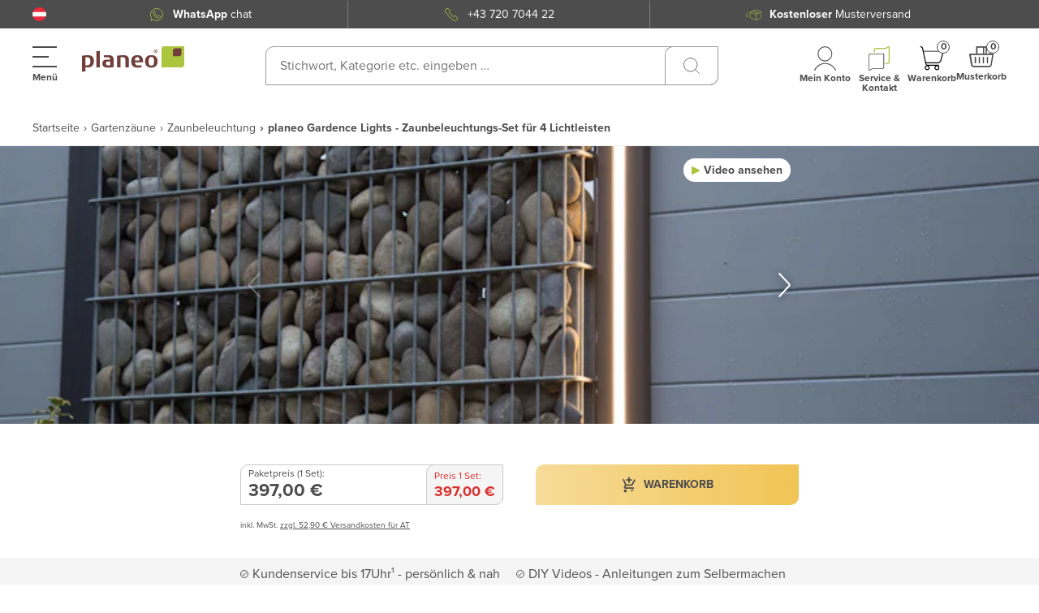

--- FILE ---
content_type: application/javascript; charset=UTF-8
request_url: https://www.planeo.at/_nuxt/8d32f97.modern.js
body_size: 11287
content:
(window.webpackJsonp=window.webpackJsonp||[]).push([[87],{155:function(t,e,n){"use strict";n.r(e);var r=n(16),o=function(t,e,n,desc){var r,o=arguments.length,l=o<3?e:null===desc?desc=Object.getOwnPropertyDescriptor(e,n):desc;if("object"==typeof Reflect&&"function"==typeof Reflect.decorate)l=Reflect.decorate(t,e,n,desc);else for(var i=t.length-1;i>=0;i--)(r=t[i])&&(l=(o<3?r(l):o>3?r(e,n,l):r(e,n))||l);return o>3&&l&&Object.defineProperty(e,n,l),l},l=class extends r.i{},c=l=o([Object(r.a)({})],l),d=(n(417),n(4)),component=Object(d.a)(c,(function(t,e){return t("div",{staticClass:"ui-spinner",on:{click:function(t){t.stopPropagation(),t.preventDefault()}}})}),[],!0,null,"9436475a",null);e.default=component.exports},218:function(t,e,n){"use strict";var r=n(155);e.a=r.default},226:function(t,e,n){"use strict";var r;n.d(e,"a",(function(){return r})),function(t){t.PAGE="page",t.BLOCK="block"}(r||(r={}))},227:function(t,e,n){"use strict";n.d(e,"a",(function(){return l}));var r=n(1),o=n(6);function l(t,e,n){return c.apply(this,arguments)}function c(){return(c=Object(r.a)((function*(t,e,n){var r=Array.isArray(e)?e.join(","):e;return yield t.$get(Object(o.getAPIv2Path)("/cms/?name=".concat(r,"&type=").concat(n)))}))).apply(this,arguments)}},275:function(t,e,n){"use strict";n.d(e,"a",(function(){return l}));var r=n(1),o=n(6);function l(t,e,n){return c.apply(this,arguments)}function c(){return c=Object(r.a)((function*(t,e,n){var r=arguments.length>3&&void 0!==arguments[3]?arguments[3]:1;if(!e)return null;var l=yield t.$get(Object(o.getAPIv1Path)("/product/byId/".concat(e,"/delivery/byCountryCode/").concat(n,"/quantity/").concat(r)));return null!==l?l:null})),c.apply(this,arguments)}},281:function(t,e,n){var content=n(418);content.__esModule&&(content=content.default),"string"==typeof content&&(content=[[t.i,content,""]]),content.locals&&(t.exports=content.locals);(0,n(47).default)("5cf596e7",content,!0,{sourceMap:!1})},282:function(t,e,n){var content=n(420);content.__esModule&&(content=content.default),"string"==typeof content&&(content=[[t.i,content,""]]),content.locals&&(t.exports=content.locals);(0,n(47).default)("7dcd0df2",content,!0,{sourceMap:!1})},287:function(t,e,n){var content=n(531);content.__esModule&&(content=content.default),"string"==typeof content&&(content=[[t.i,content,""]]),content.locals&&(t.exports=content.locals);(0,n(47).default)("0c8adb00",content,!0,{sourceMap:!1})},288:function(t,e,n){var content=n(533);content.__esModule&&(content=content.default),"string"==typeof content&&(content=[[t.i,content,""]]),content.locals&&(t.exports=content.locals);(0,n(47).default)("37b0e830",content,!0,{sourceMap:!1})},289:function(t,e,n){var content=n(535);content.__esModule&&(content=content.default),"string"==typeof content&&(content=[[t.i,content,""]]),content.locals&&(t.exports=content.locals);(0,n(47).default)("51ddf87c",content,!0,{sourceMap:!1})},290:function(t,e,n){var content=n(537);content.__esModule&&(content=content.default),"string"==typeof content&&(content=[[t.i,content,""]]),content.locals&&(t.exports=content.locals);(0,n(47).default)("c0721298",content,!0,{sourceMap:!1})},291:function(t,e,n){var content=n(539);content.__esModule&&(content=content.default),"string"==typeof content&&(content=[[t.i,content,""]]),content.locals&&(t.exports=content.locals);(0,n(47).default)("5a1d99aa",content,!0,{sourceMap:!1})},292:function(t,e,n){var content=n(541);content.__esModule&&(content=content.default),"string"==typeof content&&(content=[[t.i,content,""]]),content.locals&&(t.exports=content.locals);(0,n(47).default)("53ba2273",content,!0,{sourceMap:!1})},293:function(t,e,n){var content=n(543);content.__esModule&&(content=content.default),"string"==typeof content&&(content=[[t.i,content,""]]),content.locals&&(t.exports=content.locals);(0,n(47).default)("71924b64",content,!0,{sourceMap:!1})},294:function(t,e,n){"use strict";n(9),n(11);var r=n(217),o=n(16),l=n(31),c=function(t,e,n,desc){var r,o=arguments.length,l=o<3?e:null===desc?desc=Object.getOwnPropertyDescriptor(e,n):desc;if("object"==typeof Reflect&&"function"==typeof Reflect.decorate)l=Reflect.decorate(t,e,n,desc);else for(var i=t.length-1;i>=0;i--)(r=t[i])&&(l=(o<3?r(l):o>3?r(e,n,l):r(e,n))||l);return o>3&&l&&Object.defineProperty(e,n,l),l},d=Object(r.a)(l.name),h=class extends o.i{constructor(){super(...arguments),this.notLazy=!1}};c([d.Getter("".concat(l.getterNames.isUserAgentBot))],h.prototype,"isUserAgentBot",void 0),c([Object(o.e)(Boolean)],h.prototype,"notLazy",void 0),c([Object(o.e)(String)],h.prototype,"imageSrc",void 0),c([Object(o.e)(String)],h.prototype,"imageAlt",void 0),c([Object(o.e)(String)],h.prototype,"imageClass",void 0),c([Object(o.e)(String)],h.prototype,"imageHeight",void 0),c([Object(o.e)(String)],h.prototype,"imageWidth",void 0),c([Object(o.e)(String)],h.prototype,"imageSizes",void 0),c([Object(o.e)(String)],h.prototype,"imageSrcset",void 0);var f=h=c([Object(o.a)({})],h),w=n(4),component=Object(w.a)(f,(function(){var t=this,e=t._self._c;t._self._setupProxy;return t.isUserAgentBot||t.notLazy?e("img",{class:t.imageClass,attrs:{"data-not-lazy":"",src:t.imageSrc,alt:t.imageAlt,width:t.imageWidth,height:t.imageHeight,sizes:t.imageSizes,srcset:t.imageSrcset},on:{load:function(e){return t.$emit("load")}}}):e("img",{class:t.imageClass,attrs:{src:t.imageSrc,alt:t.imageAlt,width:t.imageWidth,height:t.imageHeight},on:{load:function(e){return t.$emit("load")}}})}),[],!1,null,null,null);e.a=component.exports},309:function(t,e,n){"use strict";var r=n(16),o=n(0),l=Object(o.defineComponent)({__name:"CloseIcon",setup:t=>({__sfc:!0})}),c=n(4),d=Object(c.a)(l,(function(t,e){return t("svg",{attrs:{width:e.props.width,height:e.props.height,viewBox:"0 0 15 15",fill:"none",xmlns:"http://www.w3.org/2000/svg"}},[t("path",{attrs:{d:"M11.8127 13.8751L7.50406 9.56109L3.18961 13.8751C2.89216 14.169 2.49063 14.334 2.07242 14.334C1.65421 14.334 1.25267 14.169 0.955231 13.8751C0.659796 13.5784 0.494293 13.1766 0.494293 12.7579C0.494293 12.3392 0.659796 11.9378 0.955231 11.6412L5.16422 7.42877L0.955231 3.21686C0.808498 3.07071 0.692878 2.89737 0.613434 2.70611C0.53399 2.51486 0.49234 2.3097 0.49234 2.1026C0.49234 1.8955 0.53399 1.69034 0.613434 1.49908C0.692878 1.30783 0.808498 1.134 0.955231 0.987852C1.10146 0.841088 1.27561 0.725025 1.46695 0.645567C1.65829 0.566109 1.86328 0.524961 2.07047 0.524961C2.27765 0.524961 2.48264 0.566109 2.67398 0.645567C2.86532 0.725025 3.03947 0.841088 3.1857 0.987852L7.47672 5.27984L11.7912 0.965879C11.9377 0.818993 12.1112 0.702618 12.3029 0.623106C12.4946 0.543594 12.7008 0.502501 12.9084 0.502501C13.1159 0.502501 13.3202 0.543594 13.5119 0.623106C13.7035 0.702618 13.879 0.818993 14.0255 0.965879C14.32 1.26307 14.4845 1.6647 14.4845 2.08307C14.4845 2.50143 14.32 2.90258 14.0255 3.19977L9.8107 7.41022L14.0412 11.6412C14.3373 11.9375 14.5041 12.3389 14.5041 12.7579C14.5041 13.1768 14.3373 13.5788 14.0412 13.8751C13.7442 14.1697 13.3443 14.3348 12.9259 14.334C12.5093 14.3334 12.1084 14.1685 11.8127 13.8751V13.8751Z",fill:"white"}})])}),[],!0,null,null,null).exports,h=(n(530),Object(c.a)({},(function(t,e){return t("svg",{attrs:{xmlns:"http://www.w3.org/2000/svg",width:e.props.width,height:e.props.height,viewBox:"0 0 24.097 50"}},[t("path",{staticClass:"a",attrs:{d:"M.659,49a1.6,1.6,0,0,1-1.173-.523,1.884,1.884,0,0,1,0-2.525L19.719,24.165a.247.247,0,0,0,0-.331L-.514,2.048a1.884,1.884,0,0,1,0-2.525,1.576,1.576,0,0,1,2.346,0L22.065,21.31a4.021,4.021,0,0,1,0,5.38L1.831,48.477A1.6,1.6,0,0,1,.659,49Z",transform:"translate(1 1)"}})])}),[],!0,null,null,null).exports),f=Object(o.defineComponent)({__name:"ChevronLeftIcon",setup:t=>({__sfc:!0})}),w=(n(532),Object(c.a)(f,(function(t,e){return t("svg",{attrs:{width:e.props.width,height:e.props.height,viewBox:"0 0 25 50",xmlns:"http://www.w3.org/2000/svg"}},[t("path",{staticClass:"a",attrs:{d:"M22.438 50C22.659 49.9986 22.8774 49.9514 23.0793 49.8614C23.2812 49.7713 23.4622 49.6405 23.611 49.477C23.9236 49.1308 24.0966 48.6809 24.0966 48.2145C24.0966 47.7481 23.9236 47.2982 23.611 46.952L3.378 25.165C3.33703 25.1196 3.31435 25.0606 3.31435 24.9995C3.31435 24.9384 3.33703 24.8794 3.378 24.834L23.611 3.048C23.9236 2.70179 24.0966 2.25193 24.0966 1.7855C24.0966 1.31906 23.9236 0.869213 23.611 0.522999C23.4632 0.358278 23.2824 0.226533 23.0802 0.136344C22.8781 0.0461545 22.6593 -0.000457764 22.438 -0.000457764C22.2167 -0.000457764 21.9979 0.0461545 21.7957 0.136344C21.5936 0.226533 21.4128 0.358278 21.265 0.522999L1.032 22.31C0.367427 23.0484 -0.000299454 24.0066 -0.000299454 25C-0.000299454 25.9934 0.367427 26.9516 1.032 27.69L21.266 49.477C21.4147 49.6404 21.5956 49.7711 21.7973 49.8612C21.999 49.9512 22.2171 49.9984 22.438 50Z"}})])}),[],!0,null,null,null).exports),v=Object(c.a)({},(function(t,e){return t("svg",{attrs:{xmlns:"http://www.w3.org/2000/svg",width:e.props.width,height:e.props.height,viewBox:"0 0 40 40"}},[t("path",{attrs:{"stroke-linecap":"round",d:"M3.64.33a3.327,3.327,0,0,1,1.48.349L38.5,17.37a3.31,3.31,0,0,1,0,5.92L5.12,39.981a3.31,3.31,0,0,1-3.22-.145,3.29,3.29,0,0,1-1.57-2.814V3.64A3.31,3.31,0,0,1,3.64.33Zm0,36.757a.067.067,0,0,0,.03-.007L37.05,20.39a.068.068,0,0,0,0-.12L3.669,3.58a.068.068,0,0,0-.1.061v33.38a.068.068,0,0,0,.068.067Z",transform:"translate(-0.329 -0.33)"}})])}),[],!0,null,null,null).exports,m=Object(o.defineComponent)({__name:"PlayGreenIcon",setup:t=>({__sfc:!0})}),C=(n(534),Object(c.a)(m,(function(t,e){return t("svg",{staticClass:"icon--color-green",attrs:{xmlns:"http://www.w3.org/2000/svg",width:e.props.width,height:e.props.height,viewBox:"0 0 10 10"}},[t("path",{attrs:{d:"M1.157.33a.832.832,0,0,1,.37.087L9.872,4.59a.828.828,0,0,1,0,1.48L1.527,10.243a.828.828,0,0,1-.805-.036.822.822,0,0,1-.393-.7V1.158A.828.828,0,0,1,1.157.33Z",transform:"translate(-0.329 -0.33)"}})])}),[],!0,null,"7cf29eaa",null).exports),_=Object(o.defineComponent)({__name:"ArrowRightIcon",setup:t=>({__sfc:!0})}),x=Object(c.a)(_,(function(t,e){return t("svg",{attrs:{xmlns:"http://www.w3.org/2000/svg",width:e.props.width,height:e.props.height,viewBox:"0 0 26 72"}},[t("path",{attrs:{d:"M24,71a1,1,0,0,1-.814-.418L-.076,38.081-.1,38.04a5.6,5.6,0,0,1,0-6.077l.028-.041L23.187-.582a1,1,0,0,1,1.4-.231,1,1,0,0,1,.231,1.4L1.566,33.065a3.575,3.575,0,0,0,0,3.873l23.247,32.48A1,1,0,0,1,24,71Z",transform:"translate(25 71) rotate(180)"}})])}),[],!0,null,null,null).exports,O=Object(o.defineComponent)({__name:"FullScreenIcon",setup:t=>({__sfc:!0})}),k=Object(c.a)(O,(function(t,e){return t("svg",{attrs:{xmlns:"http://www.w3.org/2000/svg",width:e.props.width,height:e.props.height,viewBox:"0 0 21.643 21.671"}},[t("path",{attrs:{d:"M19150.385-5812.329a1.579,1.579,0,0,1-1.582-1.577,1.58,1.58,0,0,1,1.582-1.582h6.1v-6.1a1.579,1.579,0,0,1,1.582-1.577,1.577,1.577,0,0,1,1.576,1.577v6.717a2.542,2.542,0,0,1-2.537,2.539ZM19138-5824.744v-6.718a2.543,2.543,0,0,1,2.539-2.539h6.689a1.578,1.578,0,0,1,1.576,1.577,1.579,1.579,0,0,1-1.576,1.582h-6.068v6.1a1.58,1.58,0,0,1-1.582,1.582A1.58,1.58,0,0,1,19138-5824.744Z",transform:"translate(-19137.998 5834)"}})])}),[],!0,null,null,null).exports,j=Object(c.a)({},(function(t,e){return t("svg",{attrs:{xmlns:"http://www.w3.org/2000/svg",width:e.props.width,height:e.props.height,viewBox:"0 0 14.217 17"}},[t("path",{attrs:{d:"M18404.18-6530.083a1.2,1.2,0,0,1-1.2-1.2v-14.606a1.2,1.2,0,0,1,1.2-1.2h8.361a4.709,4.709,0,0,1,.746.06l.037.006a4.664,4.664,0,0,1,3.875,4.588v11.148a1.2,1.2,0,0,1-1.2,1.2Zm-.2-15.8v14.606a.2.2,0,0,0,.2.2H18416a.2.2,0,0,0,.2-.2v-11.148c0-.059,0-.118,0-.176h-2.279a1.2,1.2,0,0,1-1.2-1.2v-2.279c-.059,0-.119,0-.18,0h-8.361A.2.2,0,0,0,18403.98-6545.886Zm9.738,2.084a.2.2,0,0,0,.2.2h2.09a3.677,3.677,0,0,0-2.289-2.288Zm-1.705,10.437v-3.48a1.192,1.192,0,0,1,1.193-1.192h1.391a.5.5,0,0,1,.5.5.5.5,0,0,1-.5.5h-1.391a.2.2,0,0,0-.2.194v.892h.893a.5.5,0,0,1,.5.5.5.5,0,0,1-.5.5h-.893v1.59a.5.5,0,0,1-.5.5A.5.5,0,0,1,18412.014-6533.365Zm-3.48,0v-4.174a.5.5,0,0,1,.5-.5,2.589,2.589,0,0,1,2.588,2.583,2.59,2.59,0,0,1-2.588,2.588A.5.5,0,0,1,18408.533-6533.365Zm1-.583a1.588,1.588,0,0,0,1.086-1.507,1.6,1.6,0,0,0-1.086-1.507Zm-4.479.583v-4.174a.5.5,0,0,1,.5-.5h1.041a1.543,1.543,0,0,1,1.543,1.543,1.542,1.542,0,0,1-1.543,1.539h-.541v1.59a.5.5,0,0,1-.5.5A.5.5,0,0,1,18405.053-6533.365Zm1-2.588h.541a.546.546,0,0,0,.545-.541.547.547,0,0,0-.545-.545h-.541Z",transform:"translate(-18402.982 6547.083)"}})])}),[],!0,null,null,null).exports,L=Object(o.defineComponent)({__name:"PrintIcon",setup:t=>({__sfc:!0})}),A=Object(c.a)(L,(function(t,e){return t("svg",{attrs:{xmlns:"http://www.w3.org/2000/svg",width:e.props.width,height:e.props.height,viewBox:"0 0 16 16"}},[t("path",{attrs:{d:"M14431.329,11550.411a1.153,1.153,0,0,1-1.152-1.153v-3.41h-1.457a1.813,1.813,0,0,1-1.8-1.806v-3.914a1.807,1.807,0,0,1,1.8-1.8h12.393a1.81,1.81,0,0,1,1.806,1.8v3.914a1.816,1.816,0,0,1-1.806,1.806h-1.457v3.41a1.151,1.151,0,0,1-1.152,1.153Zm-.151-1.153a.152.152,0,0,0,.151.152h7.174a.153.153,0,0,0,.152-.152v-5.368h-7.478Zm9.935-4.411a.815.815,0,0,0,.8-.809v-3.91a.812.812,0,0,0-.808-.8h-12.39a.806.806,0,0,0-.8.808v3.911a.81.81,0,0,0,.8.8h1.453v-1.457a.5.5,0,0,1,.5-.5h8.479a.5.5,0,0,1,.5.5v1.457Zm-9.131,2.954a.5.5,0,0,1,0-1h5.869a.5.5,0,0,1,0,1Zm0-1.953a.5.5,0,0,1,0-1h5.869a.5.5,0,0,1,0,1Zm-3.762-5.067a1.152,1.152,0,1,1,1.152,1.152A1.156,1.156,0,0,1,14428.22,11540.78Zm1,0a.152.152,0,1,0,.152-.152A.154.154,0,0,0,14429.22,11540.78Zm9.876-2.763h-2.55a.5.5,0,0,1-.5-.5v-2.109h-4.867v2.109a.5.5,0,0,1-1,0v-2.61a.5.5,0,0,1,.5-.5h6.253a1.15,1.15,0,0,1,.815.337l1.573,1.573a1.152,1.152,0,0,1,.337.815v.385a.5.5,0,0,1-.5.5A.4.4,0,0,1,14439.1,11538.018Zm-2.05-1h1.555l-1.555-1.559Z",transform:"translate(-14426.918 -11534.411)"}})])}),[],!0,null,null,null).exports,Z=Object(c.a)({},(function(t,e){return t("svg",{attrs:{xmlns:"http://www.w3.org/2000/svg",width:e.props.width,height:e.props.height,viewBox:"0 0 26 24",fill:"none"}},[t("path",{attrs:{d:"M0.927368 2.43451L2.52373 4.28479V8.65331C2.48116 10.3041 4.56387 11.7828 6.51355 13.3005",stroke:"white","stroke-linecap":"round","stroke-linejoin":"round"}}),e._v(" "),t("path",{attrs:{d:"M5.69622 7.46231L7.57886 9.23435C7.69765 9.34641 7.8393 9.43586 7.99571 9.49761C8.15213 9.55936 8.32025 9.59219 8.49047 9.59423C8.6607 9.59628 8.82969 9.56749 8.98781 9.50952C9.14592 9.45154 9.29007 9.36552 9.41201 9.25636C9.53395 9.1472 9.63129 9.01703 9.69849 8.8733C9.76568 8.72957 9.80141 8.57508 9.80364 8.41865C9.80586 8.26223 9.77453 8.10694 9.71145 7.96164C9.64836 7.81634 9.55475 7.68389 9.43595 7.57184L6.50823 4.82673V3.39598C6.34962 2.53866 5.99487 1.72202 5.46741 1",stroke:"white","stroke-linecap":"round","stroke-linejoin":"round"}}),e._v(" "),t("path",{attrs:{d:"M6.51453 8.2252V20.0702C6.51453 20.4592 6.68271 20.8323 6.98209 21.1074C7.28146 21.3825 7.6875 21.5371 8.11088 21.5371H16.0927",stroke:"white","stroke-linecap":"round","stroke-linejoin":"round"}}),e._v(" "),t("path",{attrs:{d:"M24.8726 21.5683L23.2762 19.718V15.3505C23.3135 13.9236 21.764 12.6259 20.0835 11.3213V16.522L18.2211 14.7695C17.9812 14.5432 17.6533 14.4138 17.3095 14.4097C16.9657 14.4055 16.6342 14.5271 16.388 14.7475C16.1417 14.968 16.0008 15.2693 15.9963 15.5852C15.9918 15.9012 16.1241 16.2058 16.364 16.4321L19.296 19.1782V20.6079C19.4554 21.4638 19.8101 22.279 20.3368 23",stroke:"white","stroke-linecap":"round","stroke-linejoin":"round"}}),e._v(" "),t("path",{attrs:{d:"M13.9408 17.8697H9.70728",stroke:"white","stroke-linecap":"round","stroke-linejoin":"round"}}),e._v(" "),t("path",{attrs:{d:"M11.3036 14.2024H9.70728",stroke:"white","stroke-linecap":"round","stroke-linejoin":"round"}}),e._v(" "),t("path",{attrs:{d:"M21.68 5.40078C21.68 6.27118 21.3991 7.12202 20.8728 7.84573C20.3466 8.56943 19.5987 9.13349 18.7236 9.46658C17.8485 9.79966 16.8856 9.88681 15.9566 9.71701C15.0276 9.5472 14.1743 9.12807 13.5045 8.51261C12.8347 7.89715 12.3786 7.113 12.1938 6.25933C12.009 5.40567 12.1039 4.52081 12.4664 3.71668C12.8288 2.91254 13.4427 2.22523 14.2302 1.74167C15.0178 1.2581 15.9437 1 16.8909 1",stroke:"white","stroke-linecap":"round","stroke-linejoin":"round"}}),e._v(" "),t("path",{attrs:{d:"M21.6798 2.09909L17.3165 6.10869C17.2607 6.16026 17.1943 6.20119 17.1213 6.22911C17.0482 6.25704 16.9699 6.27141 16.8908 6.27141C16.8116 6.27141 16.7333 6.25704 16.6602 6.22911C16.5872 6.20119 16.5208 6.16026 16.4651 6.10869L15.0933 4.84714",stroke:"white","stroke-linecap":"round","stroke-linejoin":"round"}})])}),[],!0,null,null,null).exports,M=Object(o.defineComponent)({__name:"ConfigIcon",setup:t=>({__sfc:!0})}),y=Object(c.a)(M,(function(t,e){return t("svg",{attrs:{xmlns:"http://www.w3.org/2000/svg",viewBox:"0 0 27.407 28.051",width:e.props.width,height:e.props.height}},[t("g",{attrs:{transform:"translate(9522.5 600.814)"}},[t("g",{attrs:{transform:"translate(-9522 -596.299)"}},[t("path",{attrs:{d:"M7.414,11H26.335a1,1,0,0,1,.98,1.265L25.231,19.8a3.039,3.039,0,0,1-2.938,2.214H9.765",transform:"translate(-4.315 -5.992)",fill:"none",stroke:"#4d4d4d","stroke-linecap":"round","stroke-linejoin":"round","stroke-width":"1"}}),e._v(" "),t("path",{attrs:{d:"M1.308,1h.384A2.024,2.024,0,0,1,3.678,2.59L7.06,18.439a2.024,2.024,0,0,0,1.987,1.59H20.6",transform:"translate(-1.308 -1)",fill:"none",stroke:"#4d4d4d","stroke-linecap":"round","stroke-linejoin":"round","stroke-width":"1"}}),e._v(" "),t("path",{attrs:{d:"M13.831,41a1.5,1.5,0,1,1-1.523,1.5A1.513,1.513,0,0,1,13.831,41Z",transform:"translate(-6.724 -20.969)",fill:"none",stroke:"#4d4d4d","stroke-linecap":"round","stroke-linejoin":"round","stroke-width":"1"}}),e._v(" "),t("path",{attrs:{d:"M33.831,41a1.5,1.5,0,1,1-1.523,1.5A1.513,1.513,0,0,1,33.831,41Z",transform:"translate(-16.572 -20.969)",fill:"none",stroke:"#4d4d4d","stroke-linecap":"round","stroke-linejoin":"round","stroke-width":"1"}})]),e._v(" "),t("g",{attrs:{transform:"translate(-9516.08 -600.814)"}},[t("g",{attrs:{transform:"translate(7)"}},[t("path",{attrs:{d:"M12.513,8.406h1.366a.608.608,0,0,0,.608-.608V7.189a.608.608,0,0,0-.608-.608H12.512A7.176,7.176,0,0,0,11.9,4.8l.966-.966a.608.608,0,0,0,0-.86l-.862-.86a.608.608,0,0,0-.86,0l-.967.966a7.157,7.157,0,0,0-1.776-.608V1.108A.608.608,0,0,0,7.8.5H7.189a.608.608,0,0,0-.608.608V2.476A7.162,7.162,0,0,0,4.8,3.084l-.967-.965a.608.608,0,0,0-.86,0l-.86.86a.608.608,0,0,0,0,.86l.967.966a7.189,7.189,0,0,0-.608,1.776H1.108A.608.608,0,0,0,.5,7.19V7.8a.608.608,0,0,0,.608.608H2.474a7.189,7.189,0,0,0,.608,1.776l-.967.967a.608.608,0,0,0,0,.86l.863.86a.608.608,0,0,0,.86,0L4.8,11.9a7.176,7.176,0,0,0,1.777.608v1.368a.608.608,0,0,0,.608.608H7.8a.608.608,0,0,0,.608-.608V12.513a7.176,7.176,0,0,0,1.776-.608l.968.966a.608.608,0,0,0,.86,0l.86-.86a.608.608,0,0,0,0-.86l-.966-.967a7.189,7.189,0,0,0,.611-1.779Z",transform:"translate(-0.5 -0.5)",fill:"#4d4d4d"}}),e._v(" "),t("ellipse",{attrs:{cx:"2.5",cy:"2",rx:"2.5",ry:"2",transform:"translate(4.869 4.954)",fill:"#4d4d4d"}})]),e._v(" "),t("circle",{attrs:{cx:"2",cy:"2",r:"2",transform:"translate(11.869 4.954)","stroke-width":"0.8",stroke:"#f9d477","stroke-linecap":"round","stroke-linejoin":"round",fill:"#f9d477"}})])])])}),[],!0,null,null,null).exports,V=Object(c.a)({},(function(t,e){return t("svg",{attrs:{xmlns:"http://www.w3.org/2000/svg",width:e.props.width,height:e.props.height,viewBox:"0 0 22.23 12.999"}},[t("path",{attrs:{d:"M18219.3-12204.265a20.372,20.372,0,0,1-3.189-3.085.506.506,0,0,1,0-.622,20.372,20.372,0,0,1,3.189-3.085,13.02,13.02,0,0,1,7.818-3.1,13.014,13.014,0,0,1,7.813,3.1,20.8,20.8,0,0,1,3.2,3.085.506.506,0,0,1,0,.622,20.8,20.8,0,0,1-3.2,3.085,13.014,13.014,0,0,1-7.812,3.1A13.02,13.02,0,0,1,18219.3-12204.265Zm-2.146-3.4a21.122,21.122,0,0,0,2.783,2.618,12.26,12.26,0,0,0,7.182,2.884c4.8,0,8.9-4.3,9.959-5.5a20.786,20.786,0,0,0-2.781-2.622,12.282,12.282,0,0,0-7.178-2.879C18222.311-12213.162,18218.209-12208.864,18217.152-12207.661Zm5.771,0a4.2,4.2,0,0,1,4.193-4.192,4.2,4.2,0,0,1,4.193,4.192,4.2,4.2,0,0,1-4.193,4.193A4.2,4.2,0,0,1,18222.924-12207.661Zm1,0a3.2,3.2,0,0,0,3.2,3.19,3.2,3.2,0,0,0,3.189-3.19,3.2,3.2,0,0,0-3.189-3.194A3.2,3.2,0,0,0,18223.922-12207.661Zm.848,0a.5.5,0,0,1,.5-.5.5.5,0,0,1,.5.5,1.345,1.345,0,0,0,1.346,1.346,1.347,1.347,0,0,0,1.346-1.346,1.348,1.348,0,0,0-1.346-1.346.5.5,0,0,1-.5-.5.5.5,0,0,1,.5-.5,2.349,2.349,0,0,1,2.344,2.348,2.348,2.348,0,0,1-2.344,2.344A2.349,2.349,0,0,1,18224.77-12207.661Z",transform:"translate(-18216.002 12214.16)",fill:"#b3b3b3"}})])}),[],!0,null,null,null).exports,I=(n(536),Object(c.a)({},(function(t,e){return t("svg",{attrs:{xmlns:"http://www.w3.org/2000/svg",width:e.props.width,height:e.props.height,viewBox:"0 0 19.834 19.833"}},[t("defs"),e._v(" "),t("path",{staticClass:"a",attrs:{d:"M18319.943-6370.76a9.928,9.928,0,0,1,9.914-9.919,9.929,9.929,0,0,1,9.92,9.919,9.931,9.931,0,0,1-9.92,9.914A9.93,9.93,0,0,1,18319.943-6370.76Zm1.5,0a8.427,8.427,0,0,0,8.418,8.414,8.428,8.428,0,0,0,8.42-8.414,8.428,8.428,0,0,0-8.42-8.418A8.428,8.428,0,0,0,18321.439-6370.76Zm7.42,4.5v-5a1,1,0,0,1,1-.994,1,1,0,0,1,1,.994v5a1,1,0,0,1-1,1A1,1,0,0,1,18328.859-6366.264Zm0-9a1,1,0,0,1,1-1,1.006,1.006,0,0,1,1,1,1,1,0,0,1-1,1A1,1,0,0,1,18328.859-6375.262Z",transform:"translate(-18319.943 6380.679)"}})])}),[],!0,null,"2c932924",null).exports),H=Object(c.a)({},(function(t,e){return t("svg",{attrs:{xmlns:"http://www.w3.org/2000/svg",width:e.props.width,height:e.props.height,viewBox:"0 0 25.274 25.475"}},[t("g",{attrs:{transform:"translate(0.001)"}},[t("path",{attrs:{d:"M23.135,24.163V21.348a3.517,3.517,0,0,0-3.517-3.516H17.859V13.083a1.583,1.583,0,0,0-3.166,0V20.47l-1.36-1.14A1.319,1.319,0,1,0,11.3,21.018l2.616,3.145",transform:"translate(0.58 0.608)",fill:"none",stroke:"#4d4d4d","stroke-linecap":"round","stroke-linejoin":"round","stroke-width":"1"}}),e._v(" "),t("path",{attrs:{d:"M9.47,19.494H2.083A1.631,1.631,0,0,1,.5,17.818V2.177A1.631,1.631,0,0,1,2.083.5h21.1a1.631,1.631,0,0,1,1.583,1.677V17.818",transform:"translate(0 0)",fill:"none",stroke:"#4d4d4d","stroke-linecap":"round","stroke-linejoin":"round","stroke-width":"1"}}),e._v(" "),t("line",{attrs:{transform:"translate(20.503 16.173)",fill:"none",stroke:"#4d4d4d","stroke-linecap":"round","stroke-linejoin":"round","stroke-width":"1"}}),e._v(" "),t("line",{attrs:{x2:"11",transform:"translate(2.503 16.173)",fill:"none",stroke:"#4d4d4d","stroke-linecap":"round","stroke-linejoin":"round","stroke-width":"1"}}),e._v(" "),t("path",{attrs:{d:"M8,7.311V4.431a.681.681,0,0,1,1.031-.584l6.237,2.881a.681.681,0,0,1,0,1.167L9.031,10.776A.681.681,0,0,1,8,10.192Z",transform:"translate(0.414 0.18)",fill:"#4d4d4d",stroke:"#4d4d4d","stroke-linecap":"round","stroke-linejoin":"round","stroke-width":"1"}})])])}),[],!0,null,null,null).exports,P=Object(c.a)({},(function(t,e){return t("svg",{attrs:{xmlns:"http://www.w3.org/2000/svg",width:e.props.width,height:e.props.height,viewBox:"0 0 19.994 25.274"}},[t("g",{attrs:{transform:"translate(-147.135 -718.187)"}},[t("path",{attrs:{d:"M24.771,14.554V2.177A1.631,1.631,0,0,0,23.188.5H2.083A1.631,1.631,0,0,0,.5,2.177V17.818a1.631,1.631,0,0,0,1.583,1.677h16.53Z",transform:"translate(147.135 743.459) rotate(-90)",fill:"none",stroke:"#4d4d4d","stroke-linecap":"round","stroke-linejoin":"round","stroke-width":"1"}}),e._v(" "),t("g",{attrs:{transform:"translate(-1)"}},[t("line",{attrs:{x1:"10.65",transform:"translate(152.544 726.121)",fill:"none",stroke:"#4d4d4d","stroke-linecap":"round","stroke-linejoin":"round","stroke-width":"2"}}),e._v(" "),t("line",{attrs:{x1:"10.65",transform:"translate(152.544 731.445)",fill:"none",stroke:"#4d4d4d","stroke-linecap":"round","stroke-linejoin":"round","stroke-width":"2"}}),e._v(" "),t("line",{attrs:{x1:"6.687",transform:"translate(152.544 736.77)",fill:"none",stroke:"#4d4d4d","stroke-linecap":"round","stroke-linejoin":"round","stroke-width":"2"}})])])])}),[],!0,null,null,null).exports,S=Object(o.defineComponent)({__name:"DefaultSamplesIcon",setup:t=>({__sfc:!0})}),B=(n(538),Object(c.a)(S,(function(t,e){return t("svg",{attrs:{xmlns:"http://www.w3.org/2000/svg",width:e.props.width,height:e.props.height,viewBox:"0 0 42.91 30"}},[t("defs"),e._v(" "),t("path",{attrs:{d:"M16001.67-6053h-.039a2.582,2.582,0,0,1-1.041-.212l-13.443-5.732a2.646,2.646,0,0,1-1.607-2.434v-13.1a2.629,2.629,0,0,1,.438-1.448.875.875,0,0,1,.07-.1,2.638,2.638,0,0,1,1.02-.841l6.281-2.933.053-.024,6.268-2.926a2.7,2.7,0,0,1,1.119-.246,2.626,2.626,0,0,1,.98.189l12.48,4.992a2.631,2.631,0,0,1,1.664,2.456v13.9a2.625,2.625,0,0,1-1.463,2.364l-11.637,5.824a2.636,2.636,0,0,1-1.051.272c-.023,0-.045,0-.068,0Zm-14.7-21.478v13.1a1.218,1.218,0,0,0,.738,1.119l13.27,5.659v-14.823l-13.992-5.248A1.257,1.257,0,0,0,15986.969-6074.478Zm15.436,19.807,11.408-5.707a1.2,1.2,0,0,0,.672-1.085v-13.9c0-.05,0-.1-.008-.147l-6.2,3.1a.438.438,0,0,1-.061.03l-5.812,2.905Zm-.756-16.025,4.58-2.29-12.545-5.4-5.59,2.609Zm6.256-3.127,5.551-2.774-12.215-4.887a1.268,1.268,0,0,0-.453-.086,1.223,1.223,0,0,0-.518.109l-4.848,2.263Zm-26.773,11.729-7.711-3.564a.713.713,0,0,1-.355-.94.71.71,0,0,1,.941-.361l.09.04a.006.006,0,0,1,.006.006l7.627,3.522a.71.71,0,0,1,.352.948.719.719,0,0,1-.65.413A.8.8,0,0,1,15981.131-6062.094Zm0-6.755-4.566-2.111a.711.711,0,0,1-.35-.947.714.714,0,0,1,.945-.35l4.568,2.111a.711.711,0,0,1,.352.947.718.718,0,0,1-.65.413A.687.687,0,0,1,15981.131-6068.849Zm0-6.754-2.174-1a.722.722,0,0,1-.35-.947.709.709,0,0,1,.945-.35l2.176,1a.712.712,0,0,1,.352.947.709.709,0,0,1-.65.413A.7.7,0,0,1,15981.131-6075.6Z",transform:"translate(-15973.002 6082.999)"}})])}),[],!0,null,"0adfa415",null).exports),N=Object(c.a)({},(function(t,e){return t("svg",{attrs:{xmlns:"http://www.w3.org/2000/svg",width:e.props.width,height:e.props.height,viewBox:"0 0 36.91 30"}},[t("path",{attrs:{d:"M19.668 29.999h-.039a2.582 2.582 0 0 1-1.041-.212L5.145 24.055a2.646 2.646 0 0 1-1.607-2.434v-13.1a2.629 2.629 0 0 1 .438-1.448.875.875 0 0 1 .07-.1 2.638 2.638 0 0 1 1.02-.841l6.281-2.933.053-.024L17.668.249a2.7 2.7 0 0 1 1.119-.246 2.626 2.626 0 0 1 .98.189l12.48 4.992a2.631 2.631 0 0 1 1.664 2.456v13.9a2.625 2.625 0 0 1-1.463 2.364l-11.637 5.824A2.636 2.636 0 0 1 19.76 30h-.068ZM4.968 8.521v13.1a1.218 1.218 0 0 0 .738 1.119l13.27 5.659V13.576L4.984 8.328a1.257 1.257 0 0 0-.017.193Zm15.436 19.807 11.408-5.707a1.2 1.2 0 0 0 .672-1.085v-13.9c0-.05 0-.1-.008-.147l-6.2 3.1a.438.438 0 0 1-.061.03l-5.812 2.905Zm-.756-16.025 4.58-2.29-12.545-5.4-5.59 2.609Zm6.256-3.127 5.551-2.774L19.24 1.515a1.268 1.268 0 0 0-.453-.086 1.223 1.223 0 0 0-.518.109l-4.848 2.263ZM-.869 20.905l-7.711-3.564"}})])}),[],!0,null,null,null).exports,E=Object(o.defineComponent)({__name:"ExpressSamplesIcon",setup:t=>({__sfc:!0})}),R=(n(540),Object(c.a)(E,(function(t,e){return t("svg",{attrs:{xmlns:"http://www.w3.org/2000/svg",width:e.props.width,height:e.props.height,viewBox:"0 0 47.747 30"}},[t("defs"),e._v(" "),t("path",{attrs:{d:"M22.677,28.821a14.952,14.952,0,0,1-4.768-3.214A15.125,15.125,0,0,1,16.2,23.57h3.206c.086.091.175.182.265.273a12.464,12.464,0,0,0,8.843,3.663,1.247,1.247,0,1,1,0,2.494A14.906,14.906,0,0,1,22.677,28.821ZM12.7,17.938a4,4,0,0,1,2.992-3.578c-1.549-.544-2.762-1.549-2.762-3.285,0-2.615,2.783-3.682,5.378-3.682,2.574,0,5.377,1.067,5.377,3.682,0,1.737-1.234,2.741-2.783,3.285a4.027,4.027,0,0,1,3.013,3.578c0,2.594-2.678,3.871-5.608,3.871S12.7,20.553,12.7,17.938Zm3.013-.356c0,1.026,1.13,1.674,2.595,1.674,1.423,0,2.594-.648,2.594-1.674,0-1.213-1.737-1.8-2.594-1.9C17.43,15.783,15.714,16.369,15.714,17.582Zm.23-6.047c0,1.088,1.506,1.569,2.364,1.695.858-.125,2.343-.607,2.343-1.695,0-.984-.983-1.59-2.343-1.59C16.928,9.945,15.944,10.551,15.944,11.535ZM33.06,21.558V14.9c0-1.779-.92-2.3-2.281-2.3a3.972,3.972,0,0,0-2.992,1.569v7.387H26.218V7.6h1.569v5.314a5.022,5.022,0,0,1,3.62-1.716c2.113,0,3.223,1.026,3.223,3.223v7.135Zm-26.385,0V18.67H0V16.326L5.545,7.6h4.1v8.453h1.8V18.67h-1.8v2.888Zm-3.766-5.5H6.675V10.237Zm38.421.824L37.155,12.7a1.247,1.247,0,0,1,1.764-1.764l1.922,1.921A12.5,12.5,0,0,0,20.257,5.609H16.818A15.151,15.151,0,0,1,17.91,4.394,15,15,0,0,1,43.4,13.155l2.215-2.215A1.247,1.247,0,1,1,47.382,12.7L43.21,16.877a1.247,1.247,0,0,1-1.88,0Z"}})])}),[],!0,null,"5a055568",null).exports),T=Object(o.defineComponent)({__name:"EditIcon",setup:t=>({__sfc:!0})}),D=Object(c.a)(T,(function(t,e){return t("svg",{attrs:{xmlns:"http://www.w3.org/2000/svg",width:e.props.width,height:e.props.height,viewBox:"0 0 25.649 26.485"}},[t("g",{attrs:{transform:"translate(-468.4 -205.015)"}},[t("path",{attrs:{d:"M-370.9-7017.886l-11.482-4.994a1.341,1.341,0,0,1-.8-1.229,1.338,1.338,0,0,1,.8-1.229l2.042-.889a.782.782,0,0,1,1.029.4.78.78,0,0,1-.4,1.027l-1.573.686,10.929,4.752,10.929-4.752-1.573-.686a.782.782,0,0,1-.4-1.027.782.782,0,0,1,1.029-.4l2.04.887a1.341,1.341,0,0,1,.8,1.23,1.343,1.343,0,0,1-.8,1.229l-11.486,4.994a1.335,1.335,0,0,1-.536.111A1.356,1.356,0,0,1-370.9-7017.886Zm-.55-6.244a.5.5,0,0,1-.348-.339l-1.669-5.528a.5.5,0,0,1,0-.274l.071-.264c0-.012.005-.023.007-.035l.011-.032,2.5-9.46a.048.048,0,0,0,0-.018.075.075,0,0,0,.005-.012l.67-2.505a2.229,2.229,0,0,1,1.045-1.359,2.218,2.218,0,0,1,1.7-.225l2.521.675a2.219,2.219,0,0,1,1.36,1.043,2.229,2.229,0,0,1,.225,1.7l-.212.791c0,.018-.007.033-.011.049s-.011.034-.016.048l-.428,1.6c0,.016-.007.034-.012.051a.481.481,0,0,1-.014.047l-2.486,9.4a.332.332,0,0,1-.009.041.363.363,0,0,1-.012.039l-.069.258a.507.507,0,0,1-.14.237l-4.211,3.953a.468.468,0,0,1-.092.069.5.5,0,0,1-.249.067A.5.5,0,0,1-371.447-7024.13Zm.377-1.4,3.232-3.035-4.513-1.209Zm-1.222-5.263,4.911,1.315,2.251-8.528-4.911-1.328Zm2.509-9.508,4.911,1.329.194-.728-4.915-1.317Zm1.124-2.792a1.226,1.226,0,0,0-.578.753l-.1.357,4.915,1.315.1-.355a1.236,1.236,0,0,0-.124-.942,1.237,1.237,0,0,0-.753-.577l-2.519-.675a1.25,1.25,0,0,0-.322-.042A1.239,1.239,0,0,0-368.659-7043.092Z",transform:"translate(851.585 7249.274)",fill:"#fff"}})])])}),[],!0,null,null,null).exports,U=Object(o.defineComponent)({__name:"AddToCartIcon",setup:t=>({__sfc:!0})}),F=Object(c.a)(U,(function(t,e){return t("svg",{attrs:{xmlns:"http://www.w3.org/2000/svg",width:e.props.width,height:e.props.height,viewBox:"0 0 20.2 21.251"}},[t("path",{attrs:{d:"M16.031,21.251a2.024,2.024,0,1,1,2-2.024A2.011,2.011,0,0,1,16.031,21.251Zm-10.02,0a2.024,2.024,0,1,1,2-2.024A2.011,2.011,0,0,1,6.012,21.251Zm12.024-5.06H6.012a2.016,2.016,0,0,1-2-2.024,1.976,1.976,0,0,1,.25-.972l1.353-2.479L2,3.036H0V1.012H3.277l.942,2.024L5.17,5.06,7.414,9.846l.13.274h7.034l2.765-5.06,1.1-2.024h.01l1.743.972L16.332,11.1a1.992,1.992,0,0,1-1.753,1.042H7.114l-.9,1.649-.03.122a.253.253,0,0,0,.074.178.246.246,0,0,0,.176.075h11.6V16.19ZM12.024,8.1h-2V5.06H7.014V3.036H10.02V0h2V3.036h3.005V5.06H12.024V8.095Z",fill:"#4d4d4d"}})])}),[],!0,null,null,null).exports,z=Object(c.a)({},(function(t,e){return t("svg",{attrs:{xmlns:"http://www.w3.org/2000/svg",width:e.props.width,height:e.props.height}},[t("path",{attrs:{d:"M5.5 9L0 0h11z",fill:"#4d4d4d"}})])}),[],!0,null,null,null).exports,W=Object(c.a)({},(function(t,e){return t("svg",{attrs:{width:e.props.width,height:e.props.height,viewBox:"0 0 24 24",fill:"none",xmlns:"http://www.w3.org/2000/svg"}},[t("path",{attrs:{d:"M0.0570068 24L1.74401 17.837C0.703007 16.033 0.156007 13.988 0.157007 11.891C0.160007 5.335 5.49501 0 12.05 0C15.231 0.001 18.217 1.24 20.463 3.488C22.708 5.736 23.944 8.724 23.943 11.902C23.94 18.459 18.605 23.794 12.05 23.794C10.06 23.793 8.09901 23.294 6.36201 22.346L0.0570068 24ZM6.65401 20.193C8.33001 21.188 9.93001 21.784 12.046 21.785C17.494 21.785 21.932 17.351 21.935 11.9C21.937 6.438 17.52 2.01 12.054 2.008C6.60201 2.008 2.16701 6.442 2.16501 11.892C2.16401 14.117 2.81601 15.783 3.91101 17.526L2.91201 21.174L6.65401 20.193ZM18.041 14.729C17.967 14.605 17.769 14.531 17.471 14.382C17.174 14.233 15.713 13.514 15.44 13.415C15.168 13.316 14.97 13.266 14.771 13.564C14.573 13.861 14.003 14.531 13.83 14.729C13.657 14.927 13.483 14.952 13.186 14.803C12.889 14.654 11.931 14.341 10.796 13.328C9.91301 12.54 9.31601 11.567 9.14301 11.269C8.97001 10.972 9.12501 10.811 9.27301 10.663C9.40701 10.53 9.57001 10.316 9.71901 10.142C9.87001 9.97 9.91901 9.846 10.019 9.647C10.118 9.449 10.069 9.275 9.99401 9.126C9.91901 8.978 9.32501 7.515 9.07801 6.92C8.83601 6.341 8.59101 6.419 8.40901 6.41L7.83901 6.4C7.64101 6.4 7.31901 6.474 7.04701 6.772C6.77501 7.07 6.00701 7.788 6.00701 9.251C6.00701 10.714 7.07201 12.127 7.22001 12.325C7.36901 12.523 9.31501 15.525 12.296 16.812C13.005 17.118 13.559 17.301 13.99 17.438C14.702 17.664 15.35 17.632 15.862 17.556C16.433 17.471 17.62 16.837 17.868 16.143C18.116 15.448 18.116 14.853 18.041 14.729Z",fill:"black"}})])}),[],!0,null,null,null).exports,G=Object(o.defineComponent)({__name:"CubeIcon",setup:t=>({__sfc:!0})}),$=Object(c.a)(G,(function(t,e){return t("svg",{attrs:{width:e.props.width,height:e.props.height,viewBox:"0 0 24 24",fill:"none",xmlns:"http://www.w3.org/2000/svg"}},[t("path",{attrs:{d:"M4 7.5L11.6078 3.22062C11.7509 3.14014 11.8224 3.09991 11.8982 3.08414C11.9654 3.07019 12.0346 3.07019 12.1018 3.08414C12.1776 3.09991 12.2491 3.14014 12.3922 3.22062L20 7.5M4 7.5V16.0321C4 16.2025 4 16.2876 4.02499 16.3637C4.04711 16.431 4.08326 16.4928 4.13106 16.545C4.1851 16.6041 4.25933 16.6459 4.40779 16.7294L12 21M4 7.5L12 11.5M12 21L19.5922 16.7294C19.7407 16.6459 19.8149 16.6041 19.8689 16.545C19.9167 16.4928 19.9529 16.431 19.975 16.3637C20 16.2876 20 16.2025 20 16.0321V7.5M12 21V11.5M20 7.5L12 11.5",stroke:"#ffffff","stroke-width":"2","stroke-linecap":"round","stroke-linejoin":"round"}})])}),[],!0,null,null,null).exports,K=Object(c.a)({},(function(t,e){return t("svg",{attrs:{width:e.props.width,height:e.props.height,viewBox:"0 0 33 30",fill:"none",xmlns:"http://www.w3.org/2000/svg"}},[t("path",{attrs:{d:"M10.6665 9H22.6665M10.6665 13.5H22.6665M10.6665 18H15.1665M31.6665 13.5C31.6665 20.127 24.951 25.5 16.6665 25.5C14.7165 25.5 12.8565 25.203 11.1465 24.6615C8.4585 27.0315 6.1665 28.5 1.6665 28.5C3.1665 27 5.0715 24.975 5.868 21.8295C3.267 19.671 1.6665 16.7355 1.6665 13.5C1.6665 6.873 8.382 1.5 16.6665 1.5C24.951 1.5 31.6665 6.873 31.6665 13.5Z",stroke:"white","stroke-width":"1.5","stroke-linecap":"round","stroke-linejoin":"round"}})])}),[],!0,null,null,null).exports,J=Object(o.defineComponent)({__name:"ArrowUpToTopIcon",setup:t=>({__sfc:!0})}),Q=Object(c.a)(J,(function(t,e){return t("svg",{attrs:{width:e.props.width,height:e.props.height,viewBox:"0 0 24 24",fill:"none",xmlns:"http://www.w3.org/2000/svg",stroke:"#ffffff"}},[t("g",{attrs:{id:"SVGRepo_bgCarrier","stroke-width":"0"}}),e._v(" "),t("g",{attrs:{id:"SVGRepo_tracerCarrier","stroke-linecap":"round","stroke-linejoin":"round"}}),e._v(" "),t("g",{attrs:{id:"SVGRepo_iconCarrier"}},[t("path",{attrs:{"fill-rule":"evenodd","clip-rule":"evenodd",d:"M12 3C12.2652 3 12.5196 3.10536 12.7071 3.29289L19.7071 10.2929C20.0976 10.6834 20.0976 11.3166 19.7071 11.7071C19.3166 12.0976 18.6834 12.0976 18.2929 11.7071L13 6.41421V20C13 20.5523 12.5523 21 12 21C11.4477 21 11 20.5523 11 20V6.41421L5.70711 11.7071C5.31658 12.0976 4.68342 12.0976 4.29289 11.7071C3.90237 11.3166 3.90237 10.6834 4.29289 10.2929L11.2929 3.29289C11.4804 3.10536 11.7348 3 12 3Z",fill:"#ffffff"}})])])}),[],!0,null,null,null).exports,X=Object(c.a)({},(function(t,e){return t("svg",{attrs:{xmlns:"http://www.w3.org/2000/svg",width:e.props.width,height:e.props.height,viewBox:"0 0 15.669 18"}},[t("path",{attrs:{fill:"currentColor",d:"M2.581-.25H15.564a1.333,1.333,0,0,1,1.2.75,1.36,1.36,0,0,1-.127,1.42l-5.5,7.47v7.005A1.35,1.35,0,0,1,9.793,17.75H8.352A1.35,1.35,0,0,1,7.01,16.394V9.389l-5.5-7.471A1.359,1.359,0,0,1,1.381.5,1.333,1.333,0,0,1,2.581-.25ZM9.793,16.494a.1.1,0,0,0,.1-.1V9.181a.632.632,0,0,1,.123-.375l5.627-7.638a.1.1,0,0,0,.011-.107.1.1,0,0,0-.089-.055H2.581a.1.1,0,0,0-.089.055.1.1,0,0,0,.009.1L8.13,8.806a.632.632,0,0,1,.123.375v7.213a.1.1,0,0,0,.1.1Z",transform:"translate(-1.238 0.25)"}})])}),[],!0,null,null,null).exports,Y=Object(c.a)({},(function(t,e){return t("svg",{staticStyle:{"fill-rule":"evenodd","clip-rule":"evenodd","stroke-linejoin":"round","stroke-miterlimit":"2"},attrs:{width:e.props.width,height:e.props.height,viewBox:"0 0 21 24",version:"1.1",xmlns:"http://www.w3.org/2000/svg","xmlns:xlink":"http://www.w3.org/1999/xlink","xml:space":"preserve","xmlns:serif":"http://www.serif.com/"}},[t("path",{staticStyle:{fill:"#f6f3f2"},attrs:{d:"M13.676,11.709c0.112,0.141 0.115,0.34 0.008,0.485c-0.197,0.268 -0.485,0.659 -0.485,0.659l-0,9.34c0.003,0.987 -0.805,1.803 -1.792,1.807l-1.922,0c-0.986,-0.006 -1.793,-0.822 -1.789,-1.808l0,-9.34l-7.333,-9.961c-0.409,-0.547 -0.476,-1.28 -0.172,-1.891c0.297,-0.611 0.92,-1.001 1.6,-1l2.463,0c0.116,0 0.225,0.053 0.296,0.143c0.161,0.204 0.464,0.589 0.727,0.922c0.089,0.113 0.106,0.267 0.043,0.397c-0.063,0.13 -0.195,0.213 -0.339,0.213c-1.155,-0 -3.19,-0 -3.19,-0c-0.05,-0 -0.096,0.028 -0.119,0.073c-0.02,0.043 -0.016,0.094 0.012,0.133l7.505,10.194c0.107,0.145 0.164,0.32 0.164,0.5l0,9.617c0,0.073 0.061,0.133 0.134,0.133l1.92,0c0.073,0 0.133,-0.06 0.133,-0.133l0,-9.617c-0,-0.18 0.057,-0.355 0.164,-0.5c0,-0 0.458,-0.622 0.78,-1.06c0.074,-0.1 0.191,-0.16 0.316,-0.162c0.125,-0.002 0.243,0.054 0.32,0.152c0.182,0.23 0.402,0.509 0.556,0.704Zm-4.66,-11.099c-0.09,-0.113 -0.107,-0.268 -0.044,-0.398c0.063,-0.13 0.195,-0.212 0.339,-0.212c2.441,0 9.79,0 9.79,0c0.68,-0.001 1.303,0.389 1.6,1c0.305,0.612 0.24,1.346 -0.169,1.893c0,0 -3.212,4.362 -4.238,5.756c-0.074,0.1 -0.19,0.16 -0.315,0.162c-0.125,0.003 -0.243,-0.054 -0.321,-0.152c-0.181,-0.23 -0.401,-0.509 -0.555,-0.703c-0.111,-0.142 -0.115,-0.34 -0.008,-0.485c0.816,-1.107 4.112,-5.58 4.112,-5.58c0.032,-0.041 0.038,-0.097 0.014,-0.143c-0.022,-0.045 -0.068,-0.073 -0.118,-0.073l-9.065,-0c-0.115,-0 -0.224,-0.053 -0.296,-0.144c-0.16,-0.203 -0.464,-0.588 -0.726,-0.921Z"}}),e._v(" "),t("path",{staticStyle:{fill:"#f6f3f2"},attrs:{d:"M4.08,-2.341l15.128,19.172c0.251,0.319 0.197,0.78 -0.121,1.031l-0.151,0.12c-0.319,0.251 -0.78,0.196 -1.031,-0.122l-15.129,-19.173c-0.251,-0.318 -0.197,-0.78 0.121,-1.031l0.152,-0.119c0.318,-0.251 0.78,-0.196 1.031,0.122Z"}})])}),[],!0,null,null,null).exports,tt=function(t,e,n,desc){var r,o=arguments.length,l=o<3?e:null===desc?desc=Object.getOwnPropertyDescriptor(e,n):desc;if("object"==typeof Reflect&&"function"==typeof Reflect.decorate)l=Reflect.decorate(t,e,n,desc);else for(var i=t.length-1;i>=0;i--)(r=t[i])&&(l=(o<3?r(l):o>3?r(e,n,l):r(e,n))||l);return o>3&&l&&Object.defineProperty(e,n,l),l},et=class extends r.i{get classes(){return{["base-icon--color-".concat(this.color)]:this.color}}};tt([Object(r.e)(String)],et.prototype,"name",void 0),tt([Object(r.e)(String)],et.prototype,"color",void 0),tt([Object(r.e)(String)],et.prototype,"width",void 0),tt([Object(r.e)(String)],et.prototype,"height",void 0);var nt=et=tt([Object(r.a)({components:{CloseIcon:d,ChevronRightIcon:h,ChevronLeftIcon:w,PlayIcon:v,PlayGreenIcon:C,FullScreenIcon:k,ArrowRightIcon:x,PdfIcon:j,PrintIcon:A,OfferIcon:Z,AddToCartIcon:F,ConfigIcon:y,EyeIcon:V,InfoIcon:I,VideoTutorialIcon:H,TechnicalDataIcon:P,DefaultSamplesIcon:B,LongDeliverySamplesIcon:N,ExpressSamplesIcon:R,EditIcon:D,DropDownIcon:z,WhatsAppIcon:W,CubeIcon:$,UibChatIcon:K,ArrowUpToTopIcon:Q,FilterIcon:X,FilterCrossedIcon:Y}})],et),ot=(n(542),Object(c.a)(nt,(function(){var t=this,e=t._self._c;t._self._setupProxy;return e("".concat(t.name,"Icon"),{tag:"component",class:["base-icon",t.classes],attrs:{color:t.color,width:t.width,height:t.height}})}),[],!1,null,null,null).exports);e.a=ot},310:function(t,e,n){"use strict";n(9),n(11);var r=n(16),o=n(218),l=function(t,e,n,desc){var r,o=arguments.length,l=o<3?e:null===desc?desc=Object.getOwnPropertyDescriptor(e,n):desc;if("object"==typeof Reflect&&"function"==typeof Reflect.decorate)l=Reflect.decorate(t,e,n,desc);else for(var i=t.length-1;i>=0;i--)(r=t[i])&&(l=(o<3?r(l):o>3?r(e,n,l):r(e,n))||l);return o>3&&l&&Object.defineProperty(e,n,l),l},c=class extends r.i{constructor(){super(...arguments),this.loading=!1}start(){this.loading=!0}finish(){this.loading=!1}},d=c=l([Object(r.a)({components:{UiSpinner:o.a}})],c),h=(n(419),n(4)),component=Object(h.a)(d,(function(){var t=this,e=t._self._c;t._self._setupProxy;return t.loading?e("div",{staticClass:"loading",attrs:{id:"loadingWrapper"}},[e("div",{staticClass:"loading__spinner"},[e("ui-spinner")],1)]):t._e()}),[],!1,null,"5ee30db2",null);e.a=component.exports},417:function(t,e,n){"use strict";n(281)},418:function(t,e,n){var r=n(46)((function(i){return i[1]}));r.push([t.i,'.ui-spinner[data-v-9436475a]{animation:pl-spinner-9436475a 1.6s ease-in-out infinite;background:#abc43f;border-radius:5px 0 5px 0;cursor:not-allowed;height:30px;overflow:hidden;position:relative;width:30px}.ui-spinner[data-v-9436475a]:after{animation:pl-spinner-overlay-9436475a .8s ease-in-out infinite;background:linear-gradient(0deg,hsla(0,0%,100%,.6),hsla(0,0%,100%,.2) 60%);bottom:-20%;content:"";left:-20%;position:absolute;right:-20%;top:-20%}@keyframes pl-spinner-overlay-9436475a{0%{transform:rotate(0deg)}25%{transform:rotate(90deg)}50%{transform:rotate(180deg)}75%{transform:rotate(270deg)}to{transform:rotate(1turn)}}@keyframes pl-spinner-9436475a{0%{transform:scale(1)}50%{transform:scale(1.1)}to{transform:scale(1)}}',""]),r.locals={},t.exports=r},419:function(t,e,n){"use strict";n(282)},420:function(t,e,n){var r=n(46)((function(i){return i[1]}));r.push([t.i,".loading[data-v-5ee30db2]{background:#fff;height:100vh;left:0;overflow:hidden;position:fixed;text-align:center;top:0;width:100%;z-index:1030}.loading__spinner[data-v-5ee30db2]{left:50%;position:absolute;top:50%;transform:translate(-50%,-50%)}.loading[data-v-5ee30db2] .ui-spinner{height:70px;width:70px}",""]),r.locals={},t.exports=r},5:function(t,e,n){"use strict";n.d(e,"c",(function(){return r})),n.d(e,"b",(function(){return l})),n.d(e,"a",(function(){return d}));n(406);var r,o=n(141);!function(t){t.PLANEO_DE="PLANEO_DE",t.PLANEO_CH="PLANEO_CH",t.PLANEO_COM="PLANEO_COM",t.PLANEO_FR="PLANEO_FR",t.PLANEO_AT="PLANEO_AT",t.PLANEO_IT="PLANEO_IT",t.PLANEO_NL="PLANEO_NL",t.PARKETTWOHNWELT="PARKETTWOHNWELT",t.NO_SHOP_FOUND="SHOP_NOT_FOUND"}(r||(r={}));class l{constructor(){var t=arguments.length>0&&void 0!==arguments[0]?arguments[0]:r.NO_SHOP_FOUND;this.name=r.NO_SHOP_FOUND,this.name=t,this.baseUrl="",this.baseDomain="",this.defaultLocale=Object(o.a)(t)}}class c{constructor(){this.url="",this.productUrl=""}}class d{constructor(){this.de=new c,this.ch=new c,this.com=new c,this.fr=new c,this.at=new c,this.it=new c,this.nl=new c}}},530:function(t,e,n){"use strict";n(287)},531:function(t,e,n){var r=n(46)((function(i){return i[1]}));r.push([t.i,".a{fill:#fff}",""]),r.locals={},t.exports=r},532:function(t,e,n){"use strict";n(288)},533:function(t,e,n){var r=n(46)((function(i){return i[1]}));r.push([t.i,".a{fill:#fff}",""]),r.locals={},t.exports=r},534:function(t,e,n){"use strict";n(289)},535:function(t,e,n){var r=n(46)((function(i){return i[1]}));r.push([t.i,".icon--color-green[data-v-7cf29eaa]{fill:#abc43f}",""]),r.locals={},t.exports=r},536:function(t,e,n){"use strict";n(290)},537:function(t,e,n){var r=n(46)((function(i){return i[1]}));r.push([t.i,"svg path[data-v-2c932924]{fill:#4d4d4d}",""]),r.locals={},t.exports=r},538:function(t,e,n){"use strict";n(291)},539:function(t,e,n){var r=n(46)((function(i){return i[1]}));r.push([t.i,"svg path[data-v-0adfa415]{fill:#fff}",""]),r.locals={},t.exports=r},540:function(t,e,n){"use strict";n(292)},541:function(t,e,n){var r=n(46)((function(i){return i[1]}));r.push([t.i,"svg path[data-v-5a055568]{fill:#fff}",""]),r.locals={},t.exports=r},542:function(t,e,n){"use strict";n(293)},543:function(t,e,n){var r=n(46)((function(i){return i[1]}));r.push([t.i,".base-icon--color-brown path{fill:#4d4d4d!important}",""]),r.locals={},t.exports=r}}]);

--- FILE ---
content_type: application/javascript; charset=UTF-8
request_url: https://www.planeo.at/_nuxt/60a7ff1.modern.js
body_size: 16943
content:
(window.webpackJsonp=window.webpackJsonp||[]).push([[124,4],{1122:function(e,t,o){"use strict";o(793)},1123:function(e,t,o){var n=o(46)((function(i){return i[1]}));n.push([e.i,".show-pointer[data-v-429101be]{margin-right:30px}@media (max-width:767.98px){.show-pointer[data-v-429101be]{margin-right:15px}}.opened-menu .burger-line[data-v-429101be]:first-child{transform:translate(-2px,15px) rotate(45deg)}@media (max-width:767.98px){.opened-menu .burger-line[data-v-429101be]:first-child{transform:translateY(10px) rotate(45deg)}}.opened-menu .burger-line[data-v-429101be]:last-child{transform:translate(-2px,-9px) rotate(-45deg)}@media (max-width:767.98px){.opened-menu .burger-line[data-v-429101be]:last-child{transform:translateY(-6px) rotate(-45deg)}}.opened-menu .burger-line[data-v-429101be]:nth-child(2){opacity:0}.burger-line[data-v-429101be]{background-color:#4d4d4d;height:2px;margin:0 0 10px;transition:.5s;width:30px}@media (max-width:767.98px){.burger-line[data-v-429101be]{margin:0 0 6px;width:20px}}.burger-line[data-v-429101be]:nth-child(2){width:20px}@media (max-width:767.98px){.burger-line[data-v-429101be]:nth-child(2){width:14px}}.burger-line[data-v-429101be]:last-child{margin-bottom:4px}@media (max-width:767.98px){.burger-line[data-v-429101be]:last-child{margin-bottom:0}}",""]),n.locals={},e.exports=n},1124:function(e,t,o){"use strict";o(794)},1125:function(e,t,o){var n=o(46)((function(i){return i[1]}));n.push([e.i,".shipping-selection-button[data-v-7958d3ed]{align-items:center;display:flex;gap:10px;justify-content:flex-start;position:relative}.shipping-selection-button__label[data-v-7958d3ed]{color:#4d4d4d;cursor:pointer;font-size:16px;line-height:24px}.shipping-selection-button .flag[data-v-7958d3ed]{background-position:50%;background-repeat:no-repeat;background-size:25px 25px;border-radius:50%;display:inline-block;height:25px;width:25px}.shipping-selection-button__button[data-v-7958d3ed]{align-items:center;background-color:transparent;border:0;border-radius:0;display:flex;height:25px;justify-content:center;line-height:1;padding:0;position:relative;width:25px}.shipping-selection-button__language[data-v-7958d3ed]{position:absolute;right:-5px;top:-5px}.shipping-selection-button__language .flag[data-v-7958d3ed]{background-size:cover;border:1px solid #f6f3f2;height:15px;width:15px}",""]),n.locals={},e.exports=n},1126:function(e,t,o){"use strict";o(795)},1127:function(e,t,o){var n=o(46)((function(i){return i[1]}));n.push([e.i,'.main-sidebar[data-v-3b736eb0]{background:transparent linear-gradient(180deg,#f5f5f5,#fff) 0 0 no-repeat padding-box;color:#4d4d4d;height:100%;max-height:calc(100dvh - 105px);overflow:auto;padding:30px 40px 20px}@media (min-width:768px){.main-sidebar[data-v-3b736eb0]{max-height:calc(100dvh - 135px);min-width:400px}}@media (max-width:767.98px){.main-sidebar[data-v-3b736eb0]{padding:30px;width:100vw}}.main-sidebar--worlds[data-v-3b736eb0]{color:#4d4d4d;font-size:18px;line-height:30px}.main-sidebar--worlds a[data-v-3b736eb0]:hover{-webkit-text-decoration:none;text-decoration:none}.main-sidebar--worlds .world-wrapper[data-v-3b736eb0]{margin-bottom:30px}.main-sidebar--worlds .world-wrapper--manufacturer[data-v-3b736eb0]{margin-bottom:60px}.main-sidebar--worlds .world-wrapper.active svg[data-v-3b736eb0]{transform:rotate(90deg)}.main-sidebar--world-name[data-v-3b736eb0]{color:#4d4d4d;cursor:pointer;font-weight:700;position:relative;text-transform:uppercase;transition:.3s ease}@media (min-width:768px){.main-sidebar--world-name[data-v-3b736eb0]{font-size:20px;line-height:30px}}.main-sidebar--world-name[data-v-3b736eb0]:before{background-color:#abc43f}.main-sidebar--world-name svg[data-v-3b736eb0]{height:15px;margin-left:10px;transform:rotate(-90deg);transition:.3s ease;width:6px}.main-sidebar--world-name[data-v-3b736eb0]:last-child:after{content:none}.main-sidebar--categories[data-v-3b736eb0]{margin:20px 0 0;padding:0}.main-sidebar--categories-services li[data-v-3b736eb0]{line-height:normal;margin-bottom:24px;padding-left:34px;position:relative}.main-sidebar--categories-services li[data-v-3b736eb0]:last-child{margin-bottom:0}.main-sidebar--categories-services li[data-v-3b736eb0]:before{background-position:50%;background-repeat:no-repeat;background-size:contain;content:"";height:20px;left:0;position:absolute;top:1px;width:20px}.main-sidebar--category-item[data-v-3b736eb0]{cursor:pointer;font-size:18px;line-height:30px}.main-sidebar--category-item-bold[data-v-3b736eb0]{font-weight:700}.main-sidebar--category-item[data-v-3b736eb0]:hover{color:#abc43f}.main-sidebar--category-item-servicecenter[data-v-3b736eb0]:before{background-image:url("[data-uri]")}.main-sidebar--category-item-newsletter[data-v-3b736eb0]:before{background-image:url("[data-uri]")}.main-sidebar--category-item-ratgeber[data-v-3b736eb0]:before{background-image:url("[data-uri]")}.main-sidebar--category-item-videotheke[data-v-3b736eb0]:before{background-image:url("[data-uri]")}.main-sidebar--category-item-phone[data-v-3b736eb0]:before{background-image:url("[data-uri]")}.main-sidebar--category-item-email[data-v-3b736eb0]:before{background-image:url("[data-uri]")}.main-sidebar--category-item-chat[data-v-3b736eb0]:before{background-image:url("[data-uri]")}.main-sidebar--category-item-callback[data-v-3b736eb0]:before{background-image:url("[data-uri]")}.main-sidebar--category-item a[data-v-3b736eb0]{color:#4d4d4d}.main-sidebar--category-item a[data-v-3b736eb0]:hover{color:#abc43f}.main-sidebar--customer-type[data-v-3b736eb0]{border:1px solid #4d4d4d;border-radius:10px 0;cursor:pointer;display:inline-block;font-size:16px;font-weight:700;line-height:24px;margin-top:30px;padding:8px 35px 8px 15px;position:relative}.main-sidebar--customer-type[data-v-3b736eb0]:after{background-image:url("[data-uri]");background-position:50%;background-repeat:no-repeat;background-size:contain;content:"";height:12px;position:absolute;right:15px;top:15px;width:4px}.main-sidebar[data-v-3b736eb0] .working-hours--box{font-size:16px;line-height:24px;margin-top:25px}.main-sidebar[data-v-3b736eb0] .working-hours--box-title{margin-bottom:10px;padding-bottom:6px;position:relative}.main-sidebar[data-v-3b736eb0] .working-hours--box-title:after{background-color:rgba(77,77,77,.502);bottom:0;content:"";height:1px;left:0;position:absolute;width:50px}.flag-dropdown[data-v-3b736eb0]{align-items:center;color:#4d4d4d;cursor:pointer;display:flex;font-size:16px;line-height:24px;margin-bottom:30px}.flag-dropdown span[data-v-3b736eb0]{display:inline-block;margin-left:10px}.flag-dropdown--current-locale[data-v-3b736eb0]{display:flex;max-height:22px;position:relative}.flag-dropdown--current-language[data-v-3b736eb0]{position:absolute;right:-5px;top:-5px}.flag-dropdown--current-language[data-v-3b736eb0] .flag{background-size:cover;border:1px solid #f6f3f2;height:15px;width:15px}.categories-wrapper[data-v-3b736eb0]{max-height:0;overflow:hidden;transition:max-height .3s ease}.categories-wrapper.active[data-v-3b736eb0]{max-height:800px}.sale-link-image[data-v-3b736eb0]{height:100%;max-height:61px}.sale-link-image[data-v-3b736eb0],.sale-link-image img[data-v-3b736eb0]{padding:0!important}.sale-link-image img[data-v-3b736eb0]{height:100%;max-height:61px;-o-object-fit:cover;object-fit:cover;width:auto}@media (max-width:767.98px){.sale-link-image img[data-v-3b736eb0]{max-height:40px}}',""]),n.locals={},e.exports=n},1128:function(e,t,o){"use strict";o(796)},1129:function(e,t,o){var n=o(46)((function(i){return i[1]}));n.push([e.i,'.header-container[data-v-43a70ce3]{height:105px}@media (min-width:768px){.header-container[data-v-43a70ce3]{height:135px}}@media (min-width:1360px){.header-container.with-submenu[data-v-43a70ce3]{height:175px}}.header-submenu[data-v-43a70ce3]{border-bottom:1px solid #d9d3d2;padding:100px 0 0;position:relative;z-index:-1}.header-submenu .categories[data-v-43a70ce3]{display:flex;list-style:none;margin-bottom:0;overflow:auto}.header-submenu .categories-wrapper[data-v-43a70ce3]{background:#fff linear-gradient(180deg,#f0f0f0,hsla(0,0%,94%,0)) 0 0 no-repeat padding-box}.header-submenu .categories li[data-v-43a70ce3]{align-items:center;border-left:1px solid #d9d3d2;color:#4d4d4d;cursor:pointer;display:flex;font-size:16px;font-weight:700;padding:8px;text-transform:uppercase;transition:border-left .3s;white-space:nowrap}.header-submenu .categories li[data-v-43a70ce3]:first-child{border:none}.header-submenu .categories li a[data-v-43a70ce3]{color:#4d4d4d;transition:.3s ease-in-out}.header-submenu .categories li a[data-v-43a70ce3]:hover{color:#abc43f;-webkit-text-decoration:none;text-decoration:none}.header-submenu .categories .sale-link[data-v-43a70ce3]{padding:0}.header-submenu .categories .sale-link--image[data-v-43a70ce3]{height:100%;padding:0!important}.header-submenu .categories .sale-link--image img[data-v-43a70ce3]{height:100%;max-height:61px;-o-object-fit:contain;object-fit:contain}@media (max-width:1359.98px){.header-submenu .categories .sale-link--image img[data-v-43a70ce3]{max-height:40px}}.header-submenu .categories[data-v-43a70ce3]:after,.header-submenu .categories[data-v-43a70ce3]:before{content:"";margin:auto}.navigation__top-menu[data-v-43a70ce3] .shipping-selection-button{height:17px;width:17px}.navigation__top-menu[data-v-43a70ce3] .shipping-selection-button .flag,.navigation__top-menu[data-v-43a70ce3] .shipping-selection-button .shipping-selection-button__button{background-size:17px 17px;height:17px;width:17px}.navigation__top-menu[data-v-43a70ce3] .shipping-selection-button .shipping-selection-button__language .flag{background-size:10px 10px;display:flex;height:10px;width:10px}.navigation__top-menu[data-v-43a70ce3] .shipping-selection-button .shipping-selection-button__language{right:-4px;top:-4px}.navigation__top-menu[data-v-43a70ce3] .phone{align-self:center;width:100%}.navigation__world-selector[data-v-43a70ce3]{background-color:#fff;border:1px solid #fff;border-radius:10px 0 0 0;color:#4d4d4d;display:flex;flex-direction:column;position:fixed;transition:all .3s ease}.navigation__world-selector[data-v-43a70ce3]:hover{border-color:#dacdcc}.navigation__world-selector:hover .navigation__world-selector__list[data-v-43a70ce3]{display:flex;flex-direction:column}.navigation__world-selector__current-world[data-v-43a70ce3]{align-items:center;color:inherit;display:flex;font-size:20px;font-weight:700;justify-content:space-between;padding:.5rem 1rem .5rem .5rem}.navigation__world-selector__list[data-v-43a70ce3]{background-color:#fff;border:1px solid #dacdcc;border-radius:0 0 10px 0;border-top:initial;display:none;left:-1px;list-style:none;padding:0;position:absolute;top:100%;transition:inherit;width:calc(100% + 2px);z-index:1000}.navigation__world-selector__list__item a[data-v-43a70ce3],.navigation__world-selector__list__item span[data-v-43a70ce3]{color:inherit;display:block;font-size:1.2rem;padding:.5rem}.navigation__world-selector__list__item--active a[data-v-43a70ce3],.navigation__world-selector__list__item--active span[data-v-43a70ce3]{font-weight:700}.navigation__world-selector__list__item+.navigation__world-selector__list__item[data-v-43a70ce3]{border-top:1px solid #dacdcc}.navigation__search[data-v-43a70ce3]{padding:0 15px}.navigation[data-v-43a70ce3] .search-overlay-bar-input .back-button,.navigation[data-v-43a70ce3] .search-overlay-bar-input .copy-block,.navigation[data-v-43a70ce3] .search-overlay-bar-input .nav-brand-icon{display:none}.navigation .input-group[data-v-43a70ce3]{transition:all .3s}@media (max-width:767.98px){.navigation--search-opened .navigation__top-menu[data-v-43a70ce3]{display:none}}@media (min-width:768px){.navigation--search-opened .search-overlay[data-v-43a70ce3]{background:rgba(0,0,0,.6);bottom:0;height:100%;left:0;position:fixed;right:0;top:0;width:100%;z-index:1}}.navigation--search-opened[data-v-43a70ce3] .search-overlay-body{width:100%}.navigation--search-opened[data-v-43a70ce3] .input-group{background-color:#fff;border:1px solid rgba(0,0,0,.6);box-shadow:0 0 20px rgba(77,77,77,.2);z-index:2}@media (max-width:767.98px){.navigation--search-opened .navigation[data-v-43a70ce3]{align-items:center;display:flex;justify-content:center;padding:0}}@media (max-width:1359.98px){.navigation--search-opened .navigation--middle[data-v-43a70ce3]{display:block;min-width:100%}}@media (max-width:767.98px){.navigation--search-opened .navigation--middle[data-v-43a70ce3]{padding:0}.navigation--search-opened .menu-icon.menu-icon--section[data-v-43a70ce3],.navigation--search-opened .navigation--left[data-v-43a70ce3]{display:none}}.navigation--search-opened[data-v-43a70ce3] #search{z-index:1050}.navigation--search-opened[data-v-43a70ce3] .search-overlay-bar-input .back-button,.navigation--search-opened[data-v-43a70ce3] .search-overlay-bar-input .copy-block{background-color:#fff;display:block}@media (min-width:768px){.navigation--search-opened[data-v-43a70ce3] .search-overlay-bar-input .back-button,.navigation--search-opened[data-v-43a70ce3] .search-overlay-bar-input .copy-block{min-width:50px;position:absolute;right:-78px}}@media (min-width:768px){.navigation--search-opened[data-v-43a70ce3] .search-overlay-bar-input .nav-brand-icon{display:block}}#search-header-box svg[data-v-43a70ce3]{height:22px!important;width:25px!important}.search-input[data-v-43a70ce3]{left:0;margin-left:auto;margin-right:auto;position:absolute;right:0;text-align:center;width:33%;z-index:1}@media (max-width:1359.98px){.search-input .search_mini_form[data-v-43a70ce3]{margin-top:0}}#my-account-header-box-wrapper[data-v-43a70ce3]{display:flex;position:relative}#my-account-header-box-wrapper:hover #logout-url[data-v-43a70ce3]{display:block}#my-account-header-box-wrapper #my-account-header-box[data-v-43a70ce3]{background:#fff;z-index:9}#my-account-header-box-wrapper #logout-url[data-v-43a70ce3]{background:#e9e2e1;border:1px solid #e9e2e1;border-bottom-right-radius:10px;bottom:-28px;display:none;padding:12px .75rem 4px;position:absolute;width:100%}#my-account-header-box-wrapper #logout-url a[data-v-43a70ce3]{color:#4d4d4d;font-size:14px}#customer_type_selector .customer-type form input[data-v-43a70ce3]{background:none;border:none;color:#4d4d4d;cursor:pointer;font:inherit;outline:currentcolor;padding:0}#customer_type_selector .customer-type-is-active span[data-v-43a70ce3]{font-weight:700}.search-camouflage[data-v-43a70ce3]{align-items:center;background-color:#fff;border:1px solid #999;border-radius:10px 0;box-shadow:0 0 0 rgba(77,77,77,.2);color:#999;display:flex;font-size:18px;height:48px;padding:2px 15px;width:100%}.search-camouflage__icon[data-v-43a70ce3]{background-image:url([data-uri])!important;background-position:50%;background-repeat:no-repeat;background-size:contain;border-radius:.3125rem 0 0 .3125rem;cursor:pointer;font-size:1rem;height:20px;margin-right:2px;padding-bottom:0;padding-top:0;width:20px}@media (max-width:1023.98px){.search-camouflage__placeholder[data-v-43a70ce3]{overflow:hidden;text-overflow:ellipsis;white-space:nowrap;width:250px}}[data-v-43a70ce3] .navigation__top-menu{align-items:center;background-color:#4d4d4d;display:flex;flex-direction:row;max-height:35px;min-height:35px;padding:0 40px}@media (max-width:767.98px){[data-v-43a70ce3] .navigation__top-menu{padding:0 25px}}[data-v-43a70ce3] .navigation__top-menu ul{color:#fff;display:flex;flex-direction:row;flex-wrap:wrap;font-size:14px;height:35px;justify-content:space-around;margin:0 0 0 8px;overflow-y:hidden;padding:0;width:100%}@media (max-width:767.98px){[data-v-43a70ce3] .navigation__top-menu ul{margin:0;overflow:hidden;position:relative}}[data-v-43a70ce3] .navigation__top-menu li{align-items:center;display:flex;flex-grow:1;height:100%;justify-content:center;list-style-type:none;padding:0 10px;position:relative}@media (max-width:767.98px){[data-v-43a70ce3] .navigation__top-menu li{align-items:center;display:flex;height:100%;justify-content:center;left:0;opacity:0;position:absolute;top:0;transform:translateX(100%);transition:transform .5s ease-in-out,opacity .5s ease-in-out;width:100%}[data-v-43a70ce3] .navigation__top-menu li.active{opacity:1;transform:translateX(0);z-index:1}[data-v-43a70ce3] .navigation__top-menu li.previous{opacity:0;transform:translateX(-100%);z-index:0}}@media (max-width:319.98px){[data-v-43a70ce3] .navigation__top-menu li{padding:0}}[data-v-43a70ce3] .navigation__top-menu li:not(:first-child):before{background-color:#797979;content:"";height:100%;left:0;position:absolute;top:50%;transform:translateY(-50%);width:1px}@media (max-width:767.98px){[data-v-43a70ce3] .navigation__top-menu li:not(:first-child):before{content:normal}}[data-v-43a70ce3] .navigation__top-menu a{color:#fff;font-size:14px;line-height:14px;padding:10px 0 10px 30px;position:relative}[data-v-43a70ce3] .navigation__top-menu a:after{background-position:50%;background-repeat:no-repeat;background-size:contain;content:"";height:16px;left:0;position:absolute;top:calc(50% - 8px);width:20px}[data-v-43a70ce3] .navigation__top-menu a.whatsapp-item:after{background-image:url("[data-uri]")}[data-v-43a70ce3] .navigation__top-menu a.phone-item:after{background-image:url("[data-uri]")}[data-v-43a70ce3] .navigation__top-menu a.sample-item:after{background-image:url("[data-uri]")}[data-v-43a70ce3] .navigation__top-menu a.trusted-shops-item:after{background-image:url("[data-uri]")}[data-v-43a70ce3] .navigation__top-menu a.craftsman_service-item:after{background-image:url("[data-uri]");height:18px;top:calc(50% - 9px)}[data-v-43a70ce3] .navigation__top-menu a.video_consulting-item:after{background-image:url("[data-uri]");height:20px;top:calc(50% - 10px)}[data-v-43a70ce3] .navigation__top-menu a:hover{-webkit-text-decoration:none;text-decoration:none}',""]),n.locals={},e.exports=n},2066:function(e,t,o){"use strict";o.r(t);o(63),o(9),o(11),o(25);var n=o(217),l=o(16),r=o(81),d=o(10),c=o(115),M=o(117),h=o(32),m=o(31),v=o(74),I=o(590),j=function(e,t,o,desc){var n,l=arguments.length,r=l<3?t:null===desc?desc=Object.getOwnPropertyDescriptor(t,o):desc;if("object"==typeof Reflect&&"function"==typeof Reflect.decorate)r=Reflect.decorate(e,t,o,desc);else for(var i=e.length-1;i>=0;i--)(n=e[i])&&(r=(l<3?n(r):l>3?n(t,o,r):n(t,o))||r);return l>3&&r&&Object.defineProperty(t,o,r),r},D=class extends l.i{};j([Object(l.e)({type:Boolean,default:!1})],D.prototype,"opened",void 0),j([Object(l.e)(String)],D.prototype,"name",void 0);var A=D=j([Object(l.a)({})],D),x=(o(1122),o(4)),component=Object(x.a)(A,(function(e,t){return e("div",t._g(t._b({attrs:{id:"nav-menu","data-open":"openMenue",tabindex:"0","aria-label":"Open hamburger menu","aria-pressed":t.props.opened,type:"button",role:"button"},on:{keyup:[function(e){return!e.type.indexOf("key")&&t._k(e.keyCode,"enter",13,e.key,"Enter")?null:t.listeners.click.apply(null,arguments)},function(e){return!e.type.indexOf("key")&&t._k(e.keyCode,"space",32,e.key,[" ","Spacebar"])?null:(e.preventDefault(),t.listeners.click.apply(null,arguments))}]}},"div",t.data.attrs,!1),t.listeners),[e("div",{staticClass:"show-pointer",attrs:{id:"navigation-toggle"}},[e("div",{class:{"opened-menu":t.props.opened}},[e("div",{staticClass:"burger-line"}),t._v(" "),e("div",{staticClass:"burger-line"}),t._v(" "),e("div",{staticClass:"burger-line"})]),t._v(" "),t.props.name?e("div",{staticClass:"menu-name"},[t._v(t._s(t.props.name))]):t._e()])])}),[],!0,null,"429101be",null),y=component.exports,w=o(41),N=function(e,t,o,desc){var n,l=arguments.length,r=l<3?t:null===desc?desc=Object.getOwnPropertyDescriptor(t,o):desc;if("object"==typeof Reflect&&"function"==typeof Reflect.decorate)r=Reflect.decorate(e,t,o,desc);else for(var i=e.length-1;i>=0;i--)(n=e[i])&&(r=(l<3?n(r):l>3?n(t,o,r):n(t,o))||r);return l>3&&r&&Object.defineProperty(t,o,r),r},L=class extends l.i{};N([Object(l.e)({default:"",type:String})],L.prototype,"title",void 0),N([Object(l.e)(String)],L.prototype,"countryCode",void 0),N([Object(l.e)(String)],L.prototype,"locale",void 0),N([Object(l.e)({type:Boolean,default:!1})],L.prototype,"showLocale",void 0);var f=L=N([Object(l.a)({})],L),S=(o(1124),Object(x.a)(f,(function(e,t){var o,n;return e("div",t._g(t._b({staticClass:"shipping-selection-button",attrs:{role:"button",tabindex:"0"},on:{keyup:[function(e){return!e.type.indexOf("key")&&t._k(e.keyCode,"enter",13,e.key,"Enter")?null:t.listeners.click.apply(null,arguments)},function(e){return!e.type.indexOf("key")&&t._k(e.keyCode,"space",32,e.key,[" ","Spacebar"])?null:(e.preventDefault(),t.listeners.click.apply(null,arguments))}]}},"div",t.data.attrs,!1),t.listeners),[e("button",{class:["shipping-selection-button__button",{selected:t.selected}],attrs:{"aria-label":t.props.countryCode}},[e("span",{class:"flag flag-"+(null===(o=t.props.countryCode)||void 0===o?void 0:o.toLowerCase())}),t._v(" "),t.props.showLocale?e("div",{staticClass:"shipping-selection-button__language"},[e("span",{class:"flag flag-"+(null===(n=t.props.locale)||void 0===n?void 0:n.toLowerCase())})]):t._e()]),t._v(" "),t.props.title?e("span",{staticClass:"shipping-selection-button__label"},[t._v(t._s(t.props.title))]):t._e()])}),[],!0,null,"7958d3ed",null)),C=S.exports,_=o(70),T=o(13),z=o(218),E=o(552),k=o(113),O=o(42),Y=o(595),U=function(e,t,o,desc){var n,l=arguments.length,r=l<3?t:null===desc?desc=Object.getOwnPropertyDescriptor(t,o):desc;if("object"==typeof Reflect&&"function"==typeof Reflect.decorate)r=Reflect.decorate(e,t,o,desc);else for(var i=e.length-1;i>=0;i--)(n=e[i])&&(r=(l<3?n(r):l>3?n(t,o,r):n(t,o))||r);return l>3&&r&&Object.defineProperty(t,o,r),r},Q=Object(n.a)(h.name),W=Object(n.a)(m.name),P=Object(n.a)(v.name),Z=Object(n.a)(_.name),B=Object(n.a)(T.name),G=Object(n.a)(c.name),H=Object(n.a)(d.name),R=Object(n.a)(O.name),V=class extends l.i{constructor(){super(...arguments),this.activeContact=!1,this.activeServices=!1,this.isDeveloperModeEnabled=!1,this.activeWorld={}}get developerMode(){return this.isDeveloperModeEnabled}get translationByStore(){switch(this.shop.name){case"PLANEO_DE":case"PLANEO_AT":return"Lieferland";case"PLANEO_FR":return"Pays de livraison";case"PLANEO_IT":return"Paese di consegna";case"PLANEO_COM":return"Delivery country";case"PLANEO_CH":return this.$t("Sprache & Lieferland");default:return"Sprache & Lieferland"}}toggleWorlds(e,t){this.topNavigation.forEach(((e,o)=>{this.activeWorld[o]=o===t&&!this.activeWorld[o],this.activeContact=!1,this.activeServices=!1}))}toggleServicesItem(){this.closeAllWorlds(),this.activeServices=!this.activeServices,this.activeContact=!1}toggleContactItem(){this.closeAllWorlds(),this.activeServices=!1,this.activeContact=!this.activeContact}closeAllWorlds(){this.topNavigation.forEach(((e,t)=>{this.activeWorld[t]=!1}))}scrollToNewsletter(){this.hideHeaderModals();var e=document.getElementById("newsletter");e&&e.scrollIntoView({behavior:"smooth"})}getIsBusiness(){return null!==this.page.isBusiness&&this.page.isBusiness}toggleCustomerType(){this.page.isBusiness=!this.page.isBusiness}simulateClickChat(){document.querySelector('[title="Messenger button"]').contentWindow.document.body.children[0].click()}mounted(){this.topNavigation.map(((e,t)=>{this.$set(this.activeWorld,t,!1)}))}};U([Q.Getter("getWorlds")],V.prototype,"topNavigation",void 0),U([W.Getter("getShop")],V.prototype,"shop",void 0),U([B.Getter("getStoreInformation")],V.prototype,"storeInformation",void 0),U([B.Getter("getSharedBlocks")],V.prototype,"sharedBlocks",void 0),U([P.Getter(v.gettersName.getSaleCampaign)],V.prototype,"saleCampaign",void 0),U([Z.Getter(_.getterNames.getOffCanvas)],V.prototype,"offCanvasLocalization",void 0),U([Z.Getter(_.getterNames.getTopMenu)],V.prototype,"topMenuLocalization",void 0),U([G.Getter("getPage")],V.prototype,"page",void 0),U([R.Getter],V.prototype,"currentCountry",void 0),U([H.Action(d.actionNames.hideHeaderModals)],V.prototype,"hideHeaderModals",void 0),U([H.Action(d.actionNames.showCountrySelection)],V.prototype,"showCountrySelection",void 0),U([Z.Getter(_.getterNames.getShippingCountry)],V.prototype,"shippingCountryLocalization",void 0);var F=V=U([Object(l.a)({components:{Flag:Y.a,ShippingSelectionButton:C}})],V),$=(o(1126),Object(x.a)(F,(function(){var e,t=this,o=t._self._c;t._self._setupProxy;return o("div",{staticClass:"main-sidebar"},[o("nav",{staticClass:"main-sidebar--worlds"},[t._l(t.topNavigation,(function(e,n){return o("div",{key:n,class:{"world-wrapper":!0,active:t.activeWorld[n]},attrs:{tabindex:"0",role:"button"},on:{keyup:[function(e){return!e.type.indexOf("key")&&t._k(e.keyCode,"enter",13,e.key,"Enter")?null:t.toggleWorlds(e,n)},function(e){return!e.type.indexOf("key")&&t._k(e.keyCode,"space",32,e.key,[" ","Spacebar"])?null:(e.preventDefault(),t.toggleWorlds(e,n))}]}},[o("div",{staticClass:"main-sidebar--world-name title-2",class:{"developer-mode":t.developerMode},on:{click:function(e){return t.toggleWorlds(e,n)}}},[t._v(t._s(e.description)+"\n        "),o("span",[o("svg",{attrs:{xmlns:"http://www.w3.org/2000/svg",width:"25.797",height:"72.784",viewBox:"0 0 25.797 72.784"}},[o("path",{attrs:{id:"icon-arrow-left",d:"M47.327,71,24.717,38.5a4.709,4.709,0,0,1,0-4.994L47.327,1",transform:"translate(-22.922 0.392)",fill:"none",stroke:"#4D4D4D","stroke-linecap":"round","stroke-linejoin":"round","stroke-width":"2"}})])])]),t._v(" "),o("div",{staticClass:"categories-wrapper",class:{"developer-mode":t.developerMode,active:t.activeWorld[n]}},[e.categories?o("ul",{staticClass:"main-sidebar--categories"},[o("li",{staticClass:"main-sidebar--category-item main-sidebar--category-item-bold"},[o("a",{attrs:{href:t.$link(e.url),tabindex:t.activeWorld[n]?0:-1}},[t._v(t._s(t.$t("Our"))+" "+t._s(e.description))])]),t._v(" "),t._l(e.categories,(function(e,l){return o("li",{key:l,staticClass:"main-sidebar--category-item",style:{backgroundColor:e.textBackground}},[o("a",{attrs:{href:t.$link(e.url),tabindex:t.activeWorld[n]?0:-1},on:{click:function(e){t.activeWorld[n]=!1}}},[o("span",{style:{color:e.textColor}},[t._v("\n                  "+t._s(e.description)+"\n              ")])])])})),t._v(" "),t.saleCampaign&&t.saleCampaign.navigationIsActive&&t.saleCampaign.navigationImageMobile?o("li",[o("a",{staticClass:"sale-link-image",attrs:{href:t.$link(t.saleCampaign.navigationBannerUrl),tabindex:t.activeWorld[n]?0:-1}},[o("div",{staticClass:"category-name"},[o("image-component",{attrs:{"image-src":t.$link("media/"+t.saleCampaign.navigationImageMobile,!1,!0)}})],1)])]):t._e()],2):t._e()])])})),t._v(" "),o("div",{staticClass:"world-wrapper world-wrapper--manufacturer"},[o("a",{staticClass:"main-sidebar--world-name title-2",attrs:{href:t.topMenuLocalization.herstellerUrl}},[t._v("\n        "+t._s(t.$t("Manufacturer"))+"\n      ")])]),t._v(" "),o("div",{class:{"world-wrapper":!0,active:t.activeServices}},[o("div",{staticClass:"main-sidebar--world-name title-2",attrs:{tabindex:"0"},on:{click:function(e){return t.toggleServicesItem()},keyup:[function(e){return!e.type.indexOf("key")&&t._k(e.keyCode,"enter",13,e.key,"Enter")?null:t.toggleServicesItem()},function(e){return!e.type.indexOf("key")&&t._k(e.keyCode,"space",32,e.key,[" ","Spacebar"])?null:(e.preventDefault(),t.toggleServicesItem())}]}},[t._v("\n        "+t._s(t.$t("Service"))+"\n        "),o("span",[o("svg",{attrs:{xmlns:"http://www.w3.org/2000/svg",width:"25.797",height:"72.784",viewBox:"0 0 25.797 72.784"}},[o("path",{attrs:{id:"icon-arrow-left",d:"M47.327,71,24.717,38.5a4.709,4.709,0,0,1,0-4.994L47.327,1",transform:"translate(-22.922 0.392)",fill:"none",stroke:"#4D4D4D","stroke-linecap":"round","stroke-linejoin":"round","stroke-width":"2"}})])])]),t._v(" "),o("div",{class:{"categories-wrapper":!0,active:t.activeServices}},[o("ul",{staticClass:"main-sidebar--categories main-sidebar--categories-services"},[o("li",{staticClass:"main-sidebar--category-item main-sidebar--category-item-servicecenter"},[o("a",{attrs:{href:t.topMenuLocalization.serviceCenterUrl,tabindex:t.activeServices?0:-1}},[t._v(t._s(t.$t("Service center")))])]),t._v(" "),o("li",{staticClass:"main-sidebar--category-item main-sidebar--category-item-newsletter",attrs:{tabindex:t.activeServices?0:-1}},[o("div",{on:{click:function(e){return t.scrollToNewsletter()},keyup:[function(e){return!e.type.indexOf("key")&&t._k(e.keyCode,"enter",13,e.key,"Enter")?null:t.scrollToNewsletter()},function(e){return!e.type.indexOf("key")&&t._k(e.keyCode,"space",32,e.key,[" ","Spacebar"])?null:(e.preventDefault(),t.scrollToNewsletter())}]}},[t._v("\n              "+t._s(t.$t("Newsletter"))+"\n            ")])]),t._v(" "),t.topMenuLocalization.magazinUrl.show?[o("li",{staticClass:"main-sidebar--category-item main-sidebar--category-item-ratgeber"},[o("a",{attrs:{href:t.$link(t.topMenuLocalization.magazinUrl.url),tabindex:t.activeServices?0:-1}},[t._v(t._s(t.$t("Counselor")))])])]:t._e(),t._v(" "),t.topMenuLocalization.videothekeUrl.show?[o("li",{staticClass:"main-sidebar--category-item main-sidebar--category-item-videotheke"},[o("a",{attrs:{href:t.$link(t.topMenuLocalization.videothekeUrl.url),tabindex:t.activeServices?0:-1}},[t._v(t._s(t.$t("videotheke")))])])]:t._e()],2)])]),t._v(" "),o("div",{class:{"world-wrapper":!0,active:t.activeContact}},[o("div",{staticClass:"main-sidebar--world-name title-2",attrs:{tabindex:"0"},on:{click:function(e){return t.toggleContactItem()},keyup:[function(e){return!e.type.indexOf("key")&&t._k(e.keyCode,"enter",13,e.key,"Enter")?null:t.toggleContactItem()},function(e){return!e.type.indexOf("key")&&t._k(e.keyCode,"space",32,e.key,[" ","Spacebar"])?null:(e.preventDefault(),t.toggleContactItem())}]}},[t._v("\n        "+t._s(t.$t("Contact"))+"\n        "),o("span",[o("svg",{attrs:{xmlns:"http://www.w3.org/2000/svg",width:"25.797",height:"72.784",viewBox:"0 0 25.797 72.784"}},[o("path",{attrs:{id:"icon-arrow-left",d:"M47.327,71,24.717,38.5a4.709,4.709,0,0,1,0-4.994L47.327,1",transform:"translate(-22.922 0.392)",fill:"none",stroke:"#4D4D4D","stroke-linecap":"round","stroke-linejoin":"round","stroke-width":"2"}})])])]),t._v(" "),o("div",{class:{"categories-wrapper":!0,active:t.activeContact}},[o("div",{staticStyle:{"margin-top":"16px"},domProps:{innerHTML:t._s(null===(e=t.sharedBlocks)||void 0===e?void 0:e.service_working_time)}})])]),t._v(" "),t.developerMode?o("a",{staticClass:"world-wrapper",attrs:{href:""}},[o("div",{staticClass:"main-sidebar--world-name title-2"},[t._v("\n        "+t._s(t.$t("Angebote"))+"\n      ")])]):t._e(),t._v(" "),o("shipping-selection-button",{attrs:{title:t.translationByStore,"country-code":t.currentCountry.code.toLowerCase(),locale:t.$i18n.locale,"show-locale":t.shippingCountryLocalization&&t.shippingCountryLocalization.showCurrentLanguage},on:{click:function(e){return t.showCountrySelection()}}})],2),t._v(" "),t.developerMode?o("div",{staticClass:"main-sidebar--customer-type",on:{click:function(e){return t.toggleCustomerType()}}},[t.getIsBusiness()?o("div",{staticClass:"main-sidebar--customer-type-business"},[o("div",[t._v(t._s(t.$t("Business customers")))])]):t._e(),t._v(" "),t.getIsBusiness()?t._e():o("div",{staticClass:"main-sidebar--customer-type-private"},[o("div",[t._v("\n        "+t._s(t.$t("Private customers"))+"\n      ")])])]):t._e()])}),[],!1,null,"3b736eb0",null).exports),J=function(e,t,o,desc){var n,l=arguments.length,r=l<3?t:null===desc?desc=Object.getOwnPropertyDescriptor(t,o):desc;if("object"==typeof Reflect&&"function"==typeof Reflect.decorate)r=Reflect.decorate(e,t,o,desc);else for(var i=e.length-1;i>=0;i--)(n=e[i])&&(r=(l<3?n(r):l>3?n(t,o,r):n(t,o))||r);return l>3&&r&&Object.defineProperty(t,o,r),r},X=Object(n.a)(m.name),K=Object(n.a)(d.name),ee=Object(n.a)(h.name),te=Object(n.a)(r.name),ae=Object(n.a)(c.name),ie=Object(n.a)(v.name),oe=Object(n.a)(_.name),ne=Object(n.a)(T.name),le=class extends l.i{constructor(){super(...arguments),this.scrollPos=0,this.scrollinDown=!1,this.isDeveloperModeEnabled=!1,this.filteredItems=[]}mounted(){var e;window.addEventListener("scroll",this.handleScroll),window.document.body.addEventListener("touchend",this.handleBodyTouchEnd),this.isDeveloperModeEnabled=M.c(this.$cookies),this.filteredItems=(null===(e=this.topNavigation)||void 0===e?void 0:e.filter((e=>e.active)))||[],window.innerWidth<768&&this.initAutoSlide()}initAutoSlide(){var e=document.querySelector(".navigation__top-menu ul"),t=null==e?void 0:e.querySelectorAll("li"),o=0;e&&t&&0!==t.length&&(t.forEach((e=>{e.classList.remove("active","previous"),e.style.transition="transform 0.6s ease, opacity 0.6s ease"})),t[o].classList.add("active"),setInterval((()=>{var e=t[o];e.classList.remove("active"),e.classList.add("previous"),o=(o+1)%t.length;var n=t[o];n.classList.remove("previous"),n.classList.add("active"),setTimeout((()=>{e.classList.remove("previous")}),600)}),4e3))}beforeDestroy(){window.removeEventListener("scroll",this.handleScroll),window.document.body.removeEventListener("touchend",this.handleBodyTouchEnd)}get desktopSubmenu(){return this.$store.state.type===w.PageType.WORLDS||this.$store.state.type===w.PageType.PRODUCT}set isMainSidebarVisible(e){this.setMainSidebarStateModal(e)}get isMainSidebarVisible(){return this.isBurgerSelectionVisible}get developerMode(){return this.isDeveloperModeEnabled}get cookiesUrl(){if("PLANEO_CH"===this.shop.name)switch(this.$i18n.locale){case"de":default:return this.$link("/datenschutz.html");case"fr":return this.$link("/protection-des-donnees.html");case"it":return this.$link("/protezione-dei-dati.html")}return this.$link("/datenschutz.html")}handleScroll(){try{var e=this.$refs.navigationBar.clientHeight,t=window.pageYOffset||document.documentElement.scrollTop;t>=e?this.$store.dispatch("".concat(d.name,"/toggleNavigationFixed"),!0):this.$store.dispatch("".concat(d.name,"/toggleNavigationFixed"),!1),t>this.scrollPos&&t>98&&!this.isMainSidebarVisible&&!this.isCountrySelectionVisible&&!this.isServicesSelectionVisible?this.scrollinDown=!0:this.scrollinDown=!1,this.scrollPos=window.pageYOffset||document.documentElement.scrollTop}catch(e){}}toggleSearchInput(){this.$store.dispatch("visuals/toggleSearchInput")}handleBodyTouchEnd(e){var t=e.target||e.currentTarget,o=document.getElementById("worlds"),n=document.querySelector(".logo-wrapper");if(o&&!o.contains(t)){var l=document.querySelectorAll(".world-wrapper");Array.from(l,(e=>{e.classList.remove("hovered")}))}n&&!n.contains(t)&&n.classList.remove("hovered")}trustedShopUrl(){if(this.trustedShops){if("PLANEO_CH"!==this.shop.name)return"https://www.trustedshops.de/bewertung/info_"+this.trustedShops.id+".html";switch(this.$i18n.locale.split("_")[0]){case"de":return"https://www.trustedshops.ch/bewertung/info_X07B0FB2C13DF4BB5A109D002F16DE903.html";case"fr":return"https://www.trustedshops.ch/evaluation/info_XE7C4F6CB46C3C549044E04BB1FBF3B8A.html";case"it":return"https://www.trustedshops.it/valutazione-del-negozio/info_X6FDD4F78FEB90213B35EC6A8BB764727.html";default:return"https://www.trustedshops.de/bewertung/info_"+this.trustedShops.id+".html"}}}closeSearch(){this.$store.dispatch("".concat(k.name,"/").concat(k.types.SET_OVERLAY_VISIBILITY),!1)}};J([Object(l.e)()],le.prototype,"currentCountry",void 0),J([Object(l.e)({type:Boolean,default:!1})],le.prototype,"showLocale",void 0),J([Object(l.e)({type:Boolean,default:!1})],le.prototype,"searchOverlay",void 0),J([K.State("isSearchVisible")],le.prototype,"isSearchVisible",void 0),J([K.Action(d.actionNames.toggleSearch)],le.prototype,"toggleSearch",void 0),J([oe.Getter(_.getterNames.getTopMenu)],le.prototype,"topMenuLocalization",void 0),J([K.State("isNavigationVisible")],le.prototype,"isNavigationVisible",void 0),J([K.Action(d.actionNames.hideNavigation)],le.prototype,"hideNavigation",void 0),J([K.State("isNavigationFixed")],le.prototype,"isNavigationFixed",void 0),J([K.Action(d.actionNames.toggleNavigationFixed)],le.prototype,"toggleNavigationFixed",void 0),J([K.State("isBurgerSelectionVisible")],le.prototype,"isBurgerSelectionVisible",void 0),J([K.Mutation(d.types.SET_MAIN_SIDEBAR_MODAL)],le.prototype,"setMainSidebarStateModal",void 0),J([K.Action(d.actionNames.showMainSidebarModal)],le.prototype,"showMainSidebarModal",void 0),J([K.State("isCountrySelectionVisible")],le.prototype,"isCountrySelectionVisible",void 0),J([K.State("isServicesSelectionVisible")],le.prototype,"isServicesSelectionVisible",void 0),J([te.State((e=>e.miniCart.linkToCart))],le.prototype,"linkToCart",void 0),J([ee.Getter("getWorlds")],le.prototype,"topNavigation",void 0),J([ee.Getter("getActiveWorld")],le.prototype,"currentWorld",void 0),J([ee.Getter("getInactiveWorlds")],le.prototype,"inactiveWorlds",void 0),J([ee.Getter(h.gettersNames.getCookies)],le.prototype,"cookies",void 0),J([ee.Getter("isSearchEnabled")],le.prototype,"isSearchEnabled",void 0),J([ae.Getter("getPage")],le.prototype,"page",void 0),J([ie.Getter(v.gettersName.getSaleCampaign)],le.prototype,"saleCampaign",void 0),J([X.Getter("getShop")],le.prototype,"shop",void 0),J([ne.Getter("getTrustedShops")],le.prototype,"trustedShops",void 0),J([ne.Getter("getTopNavBlocks")],le.prototype,"topNavBlocks",void 0);var re=le=J([Object(l.a)({components:{UiSpinner:z.a,Logo:()=>o.e(20).then(o.bind(null,2181)),Search:()=>o.e(204).then(o.bind(null,2100)),NavLinks:()=>o.e(162).then(o.bind(null,2093)),CookieNotice:()=>o.e(221).then(o.bind(null,2186)),Phone:()=>o.e(197).then(o.bind(null,2187)),Flag:Y.a,MainSidebar:$,Toggler:y,ModalFullPage:I.default,ShippingSelectionButton:C},mixins:[E.a]})],le),de=(o(1128),Object(x.a)(re,(function(){var e,t=this,o=t._self._c;t._self._setupProxy;return o("div",{class:["header-container",{"with-submenu":t.desktopSubmenu},{"navigation--search-opened":t.searchOverlay}]},[o("div",{staticClass:"header-area",class:{"scroll-down":t.scrollinDown&&!t.searchOverlay,sticky:t.isNavigationFixed}},[o("div",{staticClass:"navigation__top-menu"},[o("shipping-selection-button",{attrs:{"country-code":t.currentCountry.code.toLowerCase(),locale:t.$i18n.locale,"show-locale":t.showLocale},on:{click:function(e){return t.$emit("select-shipping:click",!0)}}}),t._v(" "),t.topNavBlocks?o("ul",{attrs:{itemscope:"",itemtype:"https://schema.org/ItemList"}},[t.topNavBlocks.top_nav_whatsapp?o("li",{attrs:{itemprop:"itemListElement",itemscope:"",itemtype:"https://schema.org/ListItem"},domProps:{innerHTML:t._s(t.topNavBlocks.top_nav_whatsapp)}}):t._e(),t._v(" "),t.topNavBlocks.top_nav_phone?o("li",{attrs:{itemprop:"itemListElement",itemscope:"",itemtype:"https://schema.org/ListItem"},domProps:{innerHTML:t._s(t.topNavBlocks.top_nav_phone)}}):t._e(),t._v(" "),t.topNavBlocks.top_nav_trusted_shops&&t.trustedShops&&t.trustedShops.trustedShopsPluginIsActive?o("li",{attrs:{itemprop:"itemListElement",itemscope:"",itemtype:"https://schema.org/ListItem"}},[o("a",{staticClass:"trusted-shops-item",attrs:{href:t.trustedShopUrl()}},[o("b",[t._v("\n                "+t._s(t.trustedShops.ratingValue)+"/"+t._s(t.trustedShops.maxValue)+" -\n              ")]),t._v(" "),o("span",{domProps:{innerHTML:t._s(t.$t("homepage.trustedShops.title",{totalReviewCount:t.trustedShops.totalReviewCount}))}})])]):t._e(),t._v(" "),t.topNavBlocks.top_nav_muster?o("li",{attrs:{itemprop:"itemListElement",itemscope:"",itemtype:"https://schema.org/ListItem"},domProps:{innerHTML:t._s(t.topNavBlocks.top_nav_muster)}}):t._e(),t._v(" "),t.topNavBlocks.top_nav_craftsman_service?o("li",{attrs:{itemprop:"itemListElement",itemscope:"",itemtype:"https://schema.org/ListItem"},domProps:{innerHTML:t._s(t.topNavBlocks.top_nav_craftsman_service)}}):t._e(),t._v(" "),t.topNavBlocks.top_nav_video_consulting?o("li",{attrs:{itemprop:"itemListElement",itemscope:"",itemtype:"https://schema.org/ListItem"},domProps:{innerHTML:t._s(t.topNavBlocks.top_nav_video_consulting)}}):t._e()]):t._e()],1),t._v(" "),o("header",{ref:"navigationBar",class:{"header-top":!0},attrs:{id:"planeo-world-header"}},[t.cookies&&!t.cookies.enabled?o("cookie-notice",{attrs:{"aggree-button-text":t.$t("I agree")}},[t._v("\n          "+t._s(t.$t("This website uses cookies to guarantee you the best possible service. If you continue browsing on this page, please agree to the"))+" \n          "),o("a",{attrs:{href:t.cookiesUrl}},[t._v(t._s(t.$t("Use of cookies")))]),t._v("\n           "+t._s(t.$t("to."))+"\n        ")]):t._e(),t._v(" "),o("div",{staticClass:"navigation"},[o("div",{staticClass:"navigation--left"},[o("toggler",{attrs:{opened:t.isBurgerSelectionVisible,name:String(t.$t("Menu"))},on:{click:t.showMainSidebarModal}}),t._v(" "),o("a",{staticClass:"nav-brand-icon",attrs:{href:t.$link(""),"aria-label":"link to homepage"}},[o("logo")],1)],1),t._v(" "),o("div",{staticClass:"navigation--middle"},[o("div",{staticClass:"search-overlay",on:{click:function(e){return t.closeSearch()}}}),t._v(" "),o("search")],1),t._v(" "),o("nav-links")],1),t._v(" "),o("modal-full-page",{staticClass:"modal-full-page--theme-sidebar-left modal-full-page--visible-navigation modal-full-page--header-none",class:{"body-scroll-lock-ignore":!(null!==(e=t.$deviceIs)&&void 0!==e&&e.mobile)},attrs:{"is-open":t.isMainSidebarVisible,contentAnimation:"slide-left"},on:{"update:isOpen":function(e){t.isMainSidebarVisible=e},"update:is-open":function(e){t.isMainSidebarVisible=e}}},[o("main-sidebar")],1)],1),t._v(" "),t._l(t.filteredItems,(function(e,n){return o("div",{key:n,staticClass:"header-submenu hide-down-from-tablet"},[e.categories?o("div",{staticClass:"categories-wrapper"},[o("ul",{staticClass:"categories"},[t._l(e.categories,(function(e,n){return o("li",{key:n,style:{backgroundColor:e.textBackground},attrs:{id:"topnavi-"+n}},[o("a",{attrs:{href:t.$link(e.url)}},[o("div",{staticClass:"category",style:{color:e.textColor}},[t._v("\n                    "+t._s(e.description)+"\n                  ")])])])})),t._v(" "),t.saleCampaign&&t.saleCampaign.navigationIsActive&&t.saleCampaign.navigationImageDesktop?o("li",{staticClass:"sale-link"},[o("a",{staticClass:"sale-link--image",attrs:{href:t.$link(t.saleCampaign.navigationBannerUrl)}},[o("div",{staticClass:"category-name"},[o("nuxt-img",{attrs:{provider:"imgix-url",src:t.$link("media/"+t.saleCampaign.navigationImageDesktop,!1,!0),height:"50",width:"120",quality:"100",modifiers:{auto:"format,compress",crop:"cover"},alt:"sale",format:"webp"},on:{error:t.handleImageError}})],1)])]):t._e()],2)]):t._e()])}))],2)])}),[],!1,null,"43a70ce3",null));t.default=de.exports},552:function(e,t,o){"use strict";o.d(t,"a",(function(){return d}));o(9),o(11);var n=o(16),l=o(218),r=function(e,t,o,desc){var n,l=arguments.length,r=l<3?t:null===desc?desc=Object.getOwnPropertyDescriptor(t,o):desc;if("object"==typeof Reflect&&"function"==typeof Reflect.decorate)r=Reflect.decorate(e,t,o,desc);else for(var i=e.length-1;i>=0;i--)(n=e[i])&&(r=(l<3?n(r):l>3?n(t,o,r):n(t,o))||r);return l>3&&r&&Object.defineProperty(t,o,r),r},d=class extends n.i{constructor(){super(...arguments),this.imageLoading=!0}handleImageLoaded(){this.imageLoading=!1}handleImageError(e){e.target.src="https://media.istockphoto.com/id/1147544807/vector/thumbnail-image-vector-graphic.jpg?s=612x612&w=0&k=20&c=rnCKVbdxqkjlcs3xH87-9gocETqpspHFXu5dIGB4wuM=",e.target.srcset="",this.imageLoading=!1}created(){}};r([Object(n.e)({type:Boolean,default:!1})],d.prototype,"appendToBody",void 0),d=r([Object(n.a)({components:{UiSpinner:l.a}})],d)},572:function(e,t,o){var content=o(593);content.__esModule&&(content=content.default),"string"==typeof content&&(content=[[e.i,content,""]]),content.locals&&(e.exports=content.locals);(0,o(47).default)("2ff3111d",content,!0,{sourceMap:!1})},581:function(e,t,o){var content=o(617);content.__esModule&&(content=content.default),"string"==typeof content&&(content=[[e.i,content,""]]),content.locals&&(e.exports=content.locals);(0,o(47).default)("44c0216a",content,!0,{sourceMap:!1})},590:function(e,t,o){"use strict";o.r(t);var n=o(1),l=(o(9),o(11),o(217)),r=o(16),d=o(96),c=o(10),M=o(551),h=function(e,t,o,desc){var n,l=arguments.length,r=l<3?t:null===desc?desc=Object.getOwnPropertyDescriptor(t,o):desc;if("object"==typeof Reflect&&"function"==typeof Reflect.decorate)r=Reflect.decorate(e,t,o,desc);else for(var i=e.length-1;i>=0;i--)(n=e[i])&&(r=(l<3?n(r):l>3?n(t,o,r):n(t,o))||r);return l>3&&r&&Object.defineProperty(t,o,r),r},m=Object(l.a)(c.name),v=class extends r.i{constructor(){super(...arguments),this.isInit=!this.deferInit,this.hasTabbedIntoModal=!1}stateChanged(e){var t=this;return Object(n.a)((function*(){var o;e?(yield t.$nextTick(),t.isInit=!0,t.hasTabbedIntoModal=!1,(null===(o=t.$el.classList)||void 0===o?void 0:o.contains("body-scroll-lock-ignore"))||t.nested||(t.setModalState(!0),t.enableNoScroll(t.modalContent))):t.nested||(t.setModalState(!1),t.disableNoScroll(),Object(d.a)())}))()}getFirstFocusable(e){return e.querySelector(["button:not([disabled])","[href]","input:not([disabled])","select:not([disabled])","textarea:not([disabled])",'[tabindex]:not([tabindex="-1"])','[role="button"]'].join(", "))}closeModal(){this.syncedState=!1,this.$root.$emit("gallery:slideChange"),this.nested||(this.setModalState(!1),Object(d.a)())}handleKeyDown(e){if("Escape"===e.key&&this.syncedState&&this.closeModal(),"Tab"===e.key&&this.syncedState){var t=this.$refs.content;if(!t)return;if(!this.hasTabbedIntoModal&&!e.shiftKey){var o=this.getFirstFocusable(t);o&&"function"==typeof o.focus&&(this.hasTabbedIntoModal=!0,e.preventDefault(),o.focus())}}}mounted(){var e=this;return Object(n.a)((function*(){yield e.$nextTick(),window.addEventListener("keydown",e.handleKeyDown),e.syncedState&&e.stateChanged(!0)}))()}beforeDestroy(){window.removeEventListener("keydown",this.handleKeyDown)}};h([Object(r.e)(String)],v.prototype,"backdropColorClass",void 0),h([Object(r.e)(String)],v.prototype,"id",void 0),h([Object(r.e)({default:""})],v.prototype,"hexColor",void 0),h([Object(r.e)({default:""})],v.prototype,"color",void 0),h([Object(r.e)({default:"fade"})],v.prototype,"contentAnimation",void 0),h([Object(r.e)({type:Boolean,default:!1})],v.prototype,"nested",void 0),h([Object(r.e)()],v.prototype,"title",void 0),h([Object(r.e)({type:Boolean,default:!1})],v.prototype,"deferInit",void 0),h([Object(r.f)("isOpen",{type:Boolean})],v.prototype,"syncedState",void 0),h([Object(r.h)("content")],v.prototype,"modalContent",void 0),h([m.Action(c.actionNames.disableNoScroll)],v.prototype,"disableNoScroll",void 0),h([m.Action(c.actionNames.enableNoScroll)],v.prototype,"enableNoScroll",void 0),h([m.Action(c.actionNames.setModalState)],v.prototype,"setModalState",void 0),h([Object(r.j)("syncedState")],v.prototype,"stateChanged",null);var I=v=h([Object(r.a)({components:{UiButton:M.a}})],v),j=(o(592),o(4)),component=Object(j.a)(I,(function(){var e=this,t=e._self._c;e._self._setupProxy;return t("transition",{attrs:{name:"animation"}},[e.isInit?t("div",{directives:[{name:"show",rawName:"v-show",value:e.isOpen,expression:"isOpen"}],ref:"modal",staticClass:"modal-full-page",attrs:{"aria-modal":"true","aria-label":e.title,tabindex:"-1"}},[t("div",{staticClass:"modal-full-page__overlay animation-fade",style:e.hexColor?{backgroundColor:e.hexColor}:"",on:{click:function(t){return t.stopPropagation(),e.closeModal.apply(null,arguments)}}}),e._v(" "),t("div",{staticClass:"modal-full-page__wrapper body-scroll-lock-ignore",class:["animation-".concat(e.contentAnimation)]},[t("div",{staticClass:"modal-full-page__inner body-scroll-lock-ignore",attrs:{role:"dialog"}},[t("div",{staticClass:"modal-full-page__header"},[t("div",{staticClass:"modal-full-page__header-item"},[t("ui-button",{attrs:{extraClasses:"hide-from-desktop","aria-label":e.$t("modal.close"),icon:"",color:"white"},on:{click:e.closeModal}},[t("icons-component",{attrs:{name:"ChevronLeft",width:"25",height:"20"}})],1),e._v(" "),e.title?t("span",{staticClass:"modal-full-page__title"},[e._v(" "+e._s(e.title)+" ")]):t("span",{staticClass:"modal-full-page__title"},[e._v(" "+e._s(e.$t("Go back"))+" ")])],1),e._v(" "),t("div",{staticClass:"modal-full-page__header-item modal-full-page__header-item--close hide-down-from-tablet"},[t("ui-button",{attrs:{"aria-label":e.$t("modal.close"),icon:"",color:"white"},on:{click:e.closeModal}},[t("icons-component",{attrs:{name:"Close",width:"20",height:"20"}})],1)],1)]),e._v(" "),t("div",{ref:"content",staticClass:"modal-full-page__content"},[e._t("default")],2)])])]):e._e()])}),[],!1,null,"2382091a",null);t.default=component.exports},592:function(e,t,o){"use strict";o(572)},593:function(e,t,o){var n=o(46)((function(i){return i[1]}));n.push([e.i,".modal-full-page[data-v-2382091a]{align-items:center;display:flex;height:100dvh;height:-webkit-fill-available;justify-content:center;overflow-x:auto;position:fixed;right:0;top:0;width:100vw;z-index:1050}.modal-full-page__inner[data-v-2382091a]{max-height:100vh}.modal-full-page__wrapper[data-v-2382091a]{align-items:center;display:flex;justify-content:center;padding-top:50px}@media (min-width:1360px){.modal-full-page__wrapper[data-v-2382091a]{padding-top:0}}.modal-full-page__title[data-v-2382091a]{color:#fff;font-weight:700}@media (max-width:1359.98px){.modal-full-page__title[data-v-2382091a]{margin-left:10px}}@media (min-width:1360px){.modal-full-page__title[data-v-2382091a]{display:none}}.modal-full-page__header[data-v-2382091a]{align-items:center;background-color:#4d4d4d;display:flex;justify-content:space-between;left:0;padding:13px 25px;position:absolute;right:0;top:0;white-space:nowrap;width:100%}@media (min-width:1360px){.modal-full-page__header[data-v-2382091a]{width:auto}}.modal-full-page__header svg[data-v-2382091a]{height:15px}.modal-full-page__header[data-v-2382091a] .ui-button{height:15px}.modal-full-page__header[data-v-2382091a] .ui-button__title{line-height:15px}.modal-full-page__header-item[data-v-2382091a]{align-items:center;display:flex}.modal-full-page__header-item--close[data-v-2382091a]{height:100%;width:auto}@media (min-width:768px){.modal-full-page__header[data-v-2382091a]{padding:13px 40px}}@media (min-width:1360px){.modal-full-page__header[data-v-2382091a]{background-color:transparent;justify-content:flex-end;padding:15px 0;position:relative}}.modal-full-page__overlay[data-v-2382091a]{-webkit-backdrop-filter:blur(30px);backdrop-filter:blur(30px);background-color:rgba(0,0,0,.5);bottom:0;left:0;position:fixed;right:0;top:0}.modal-full-page__animation-open[data-v-2382091a]{animation-name:fade-in-left}.modal-full-page__animation-close[data-v-2382091a]{animation-name:fade-out-left}.modal-full-page__content[data-v-2382091a]{max-height:calc(100dvh - 50px);position:relative}@media (min-width:1360px){.modal-full-page__content[data-v-2382091a]{max-height:100dvh}}.modal-full-page--close-inner .modal__header[data-v-2382091a],.modal-full-page--theme-blured-inner .modal__header[data-v-2382091a],.modal-full-page--theme-video-gallery .modal__header[data-v-2382091a]{position:relative}.modal-full-page--close-inner .modal__header-item--close[data-v-2382091a],.modal-full-page--theme-blured-inner .modal__header-item--close[data-v-2382091a],.modal-full-page--theme-video-gallery .modal__header-item--close[data-v-2382091a]{right:0;top:0}.modal-full-page--close-outside .modal-full-page__header[data-v-2382091a],.modal-full-page--close-outside .modal-full-page__inner[data-v-2382091a],.modal-full-page--close-outside .modal-full-page__wrapper[data-v-2382091a]{position:static}.modal-full-page--close-outside .modal-full-page__header-item--close[data-v-2382091a]{right:15px;top:15px}.modal-full-page--overlay-black .modal-full-page__overlay[data-v-2382091a],.modal-full-page--theme-video-gallery .modal-full-page__overlay[data-v-2382091a]{background-color:#272727}.modal-full-page--overlay-gray .modal-full-page__overlay[data-v-2382091a],.modal-full-page--theme-gallery .modal-full-page__overlay[data-v-2382091a],.modal-full-page--theme-sidebar-right .modal-full-page__overlay[data-v-2382091a]{-webkit-backdrop-filter:blur(10px);backdrop-filter:blur(10px);background-color:rgba(77,77,77,.8)}.modal-full-page--overlay-blured .modal-full-page__overlay[data-v-2382091a],.modal-full-page--theme-blured-inner .modal-full-page__overlay[data-v-2382091a]{-webkit-backdrop-filter:blur(30px);backdrop-filter:blur(30px);background-color:rgba(0,0,0,.5)}.modal-full-page--overlay-white .modal-full-page__overlay[data-v-2382091a]{background-color:#fff}.modal-full-page--overlay-transparent .modal-full-page__overlay[data-v-2382091a],.modal-full-page--visible-navigation .modal-full-page__overlay[data-v-2382091a]{-webkit-backdrop-filter:blur(0);backdrop-filter:blur(0);background-color:transparent}.modal-full-page--content-position-right[data-v-2382091a],.modal-full-page--theme-sidebar-right[data-v-2382091a]{justify-content:flex-end}.modal-full-page--content-position-center[data-v-2382091a],.modal-full-page--theme-gallery[data-v-2382091a]{justify-content:center}.modal-full-page--content-position-left[data-v-2382091a],.modal-full-page--theme-sidebar-left[data-v-2382091a]{justify-content:flex-start}@media (min-width:1360px){.modal-full-page--header-desktop-absolute .modal-full-page__header[data-v-2382091a]{padding:25px 40px;position:absolute;right:0;z-index:1050}}.modal-full-page--header-none .modal-full-page__header[data-v-2382091a]{display:none}.modal-full-page--header-none .modal-full-page__wrapper[data-v-2382091a]{align-items:flex-start;background:#fff;height:100%;justify-content:flex-start;overflow:auto;padding:0}@media (max-width:1899.98px){.modal-full-page--header-mobile-top-left[data-v-2382091a]{left:0;top:0}.modal-full-page--header-mobile-top-right[data-v-2382091a],.modal-full-page--theme-gallery[data-v-2382091a]{right:0;top:0}}.modal-full-page--visible-navigation[data-v-2382091a]{height:calc(100% - 135px);top:135px}@media (max-width:767.98px){.modal-full-page--visible-navigation[data-v-2382091a]{height:calc(100% - 105px);overflow:hidden;top:105px;width:100%}}.modal-full-page--visible-navigation .modal-full-page__content[data-v-2382091a]{height:calc(100% - 135px);overflow:hidden}@media (max-width:767.98px){.modal-full-page--visible-navigation .modal-full-page__content[data-v-2382091a]{height:calc(100% - 105px);width:100%}}.modal-full-page--visible-navigation .modal-full-page__inner[data-v-2382091a]{width:100%}.modal-full-page--theme-video-gallery .modal-full-page__header+.modal-full-page__content[data-v-2382091a]{margin-top:15px}.modal-full-page--theme-video-gallery .modal-full-page__header[data-v-2382091a]{height:15px}.modal-full-page--theme-video-gallery .modal-full-page__header-item--close[data-v-2382091a] .ui-button{height:15px}.modal-full-page--theme-video-gallery .modal-full-page__header-item--close[data-v-2382091a] .ui-button__title{line-height:15px}.modal-full-page--theme-video-gallery .modal-full-page__header-item--close svg[data-v-2382091a]{height:15px;width:15px}@media (min-width:1360px){.modal-full-page--theme-video-gallery .modal-full-page__inner[data-v-2382091a],.modal-full-page--theme-video-gallery .modal-full-page__wrapper[data-v-2382091a]{max-height:100dvh}.modal-full-page--theme-video-gallery .modal-full-page__content[data-v-2382091a]{max-height:80dvh}}.modal-full-page--theme-sidebar-right[data-v-2382091a]{align-items:flex-start;height:100dvh;max-width:80%;width:auto}@media (max-width:767.98px){.modal-full-page--theme-sidebar-right[data-v-2382091a] .modal-full-page__inner{width:100%}}@media (max-width:767.98px){.modal-full-page--theme-sidebar-right[data-v-2382091a]{width:80%}.modal-full-page--theme-sidebar-right-full .modal-full-page__inner[data-v-2382091a]{width:100%}}@media (min-width:1360px){.modal-full-page--theme-sidebar-right-active-header[data-v-2382091a] .modal-full-page__header{padding-right:24px}.modal-full-page--theme-sidebar-right-active-header[data-v-2382091a] .modal-full-page__header svg path{fill:#4d4d4d}}.modal-full-page--theme-sidebar-right .modal-full-page__wrapper[data-v-2382091a]{align-items:stretch;background-color:#fff;display:inline-flex;height:100%;justify-content:flex-start;width:100%;z-index:1}.modal-full-page--theme-sidebar-right .modal-full-page__content[data-v-2382091a]{-webkit-overflow-scrolling:auto;overflow-y:auto}.modal-full-page--theme-sidebar-right .modal-full-page__content[data-v-2382091a] .main-services{-webkit-overflow-scrolling:auto;max-height:calc(100dvh - 70px);overflow-y:auto}@media (min-width:1360px){.modal-full-page--theme-sidebar-right .modal-full-page__content[data-v-2382091a] .main-services{max-height:calc(100dvh - 100px)}}.modal-full-page--theme-sidebar-left[data-v-2382091a]{left:0;right:auto;width:auto}@media (max-width:767.98px){.modal-full-page--theme-sidebar-left[data-v-2382091a]{width:80%}}.modal-full-page--theme-desktop-modal[data-v-2382091a]{border-radius:0}@media (min-width:1360px){.modal-full-page--theme-desktop-modal[data-v-2382091a]{align-items:center;display:flex;justify-content:center;overflow:hidden}.modal-full-page--theme-desktop-modal .modal-full-page__wrapper[data-v-2382091a]{align-items:center;display:flex;justify-content:center;max-height:calc(100dvh - 100px);overflow:visible;overflow:initial}.modal-full-page--theme-desktop-modal .modal-full-page__content[data-v-2382091a]{border-radius:10px 0;max-height:70dvh;overflow:auto}}.modal-full-page--theme-search[data-v-2382091a]{height:calc(100dvh - 68px);overflow:hidden;top:70px;z-index:1030}@media (min-width:768px){.modal-full-page--theme-search[data-v-2382091a]{border-radius:0 0 15px 0;height:calc(85dvh - 68px);margin:0 auto;right:10%;top:135px;width:80%}}@media (min-width:1900px){.modal-full-page--theme-search[data-v-2382091a]{width:75%}}.modal-full-page--theme-search .modal-full-page__wrapper[data-v-2382091a]{overflow:hidden;width:100vw}.modal-full-page--theme-search .modal-full-page__overlay[data-v-2382091a]{display:none}@media (min-width:320px){.modal-full-page--theme-search[data-v-2382091a] .all-tab-search-results{min-width:80vw}}.modal-full-page--theme-search[data-v-2382091a] .all-tab-search-results.prev-btn-overlay:before{height:calc(85dvh - 68px);left:15%;top:135px}@media (max-width:1899.98px){.modal-full-page--theme-search[data-v-2382091a] .all-tab-search-results.prev-btn-overlay:before{left:10%}}.modal-full-page--theme-search[data-v-2382091a] .all-tab-search-results.next-btn-overlay:after{border-radius:0 0 15px;height:calc(85dvh - 68px);right:10%;top:135px}@media (min-width:768px){.modal-full-page--theme-search[data-v-2382091a] .results-box{height:calc(85dvh - 120px)}}@media (max-width:1359.98px){.modal-full-page--theme-filter[data-v-2382091a]{width:100%}}.modal-full-page--theme-filter[data-v-2382091a] .modal-full-page__content{max-height:100dvh}@media (max-width:1359.98px){.modal-full-page--theme-filter[data-v-2382091a] .modal-full-page__inner{width:100%}}.modal-full-page--theme-container .modal-full-page__content[data-v-2382091a]{margin:0 10px}@media (min-width:768px){.modal-full-page--theme-container .modal-full-page__content[data-v-2382091a]{margin:0}}",""]),n.locals={},e.exports=n},595:function(e,t,o){"use strict";var n=o(16),l=function(e,t,o,desc){var n,l=arguments.length,r=l<3?t:null===desc?desc=Object.getOwnPropertyDescriptor(t,o):desc;if("object"==typeof Reflect&&"function"==typeof Reflect.decorate)r=Reflect.decorate(e,t,o,desc);else for(var i=e.length-1;i>=0;i--)(n=e[i])&&(r=(l<3?n(r):l>3?n(t,o,r):n(t,o))||r);return l>3&&r&&Object.defineProperty(t,o,r),r},r=class extends n.i{};l([Object(n.e)(String)],r.prototype,"countryCode",void 0),l([Object(n.e)(Boolean)],r.prototype,"selected",void 0);var d=r=l([Object(n.a)({components:{}})],r),c=(o(616),o(4)),component=Object(c.a)(d,(function(e,t){var o,n,l;return e("button",{class:["dropdown-button",{selected:null===(o=t.props)||void 0===o?void 0:o.selected}],attrs:{"aria-label":"Select ".concat(t.props.countryCode," country"),"aria-pressed":null===(n=t.props)||void 0===n?void 0:n.selected,role:"button",type:"button"}},[e("span",{class:"flag flag-"+(null===(l=t.props.countryCode)||void 0===l?void 0:l.toLowerCase())})])}),[],!0,null,"2e4f51b8",null);t.a=component.exports},616:function(e,t,o){"use strict";o(581)},617:function(e,t,o){var n=o(46)((function(i){return i[1]}));n.push([e.i,".flag[data-v-2e4f51b8]{background-position:50%;background-repeat:no-repeat;background-size:25px 25px;border-radius:50%;display:inline-block;height:25px;width:25px}.dropdown-button[data-v-2e4f51b8]{background:transparent;border:0;border-radius:0;height:25px;line-height:1;padding:0;width:25px}",""]),n.locals={},e.exports=n},793:function(e,t,o){var content=o(1123);content.__esModule&&(content=content.default),"string"==typeof content&&(content=[[e.i,content,""]]),content.locals&&(e.exports=content.locals);(0,o(47).default)("4a390588",content,!0,{sourceMap:!1})},794:function(e,t,o){var content=o(1125);content.__esModule&&(content=content.default),"string"==typeof content&&(content=[[e.i,content,""]]),content.locals&&(e.exports=content.locals);(0,o(47).default)("b7deae90",content,!0,{sourceMap:!1})},795:function(e,t,o){var content=o(1127);content.__esModule&&(content=content.default),"string"==typeof content&&(content=[[e.i,content,""]]),content.locals&&(e.exports=content.locals);(0,o(47).default)("4c54a331",content,!0,{sourceMap:!1})},796:function(e,t,o){var content=o(1129);content.__esModule&&(content=content.default),"string"==typeof content&&(content=[[e.i,content,""]]),content.locals&&(e.exports=content.locals);(0,o(47).default)("3fdbfc92",content,!0,{sourceMap:!1})}}]);

--- FILE ---
content_type: image/svg+xml
request_url: https://planeo-media.imgix.net/frontend/images/wereontrustpilot-sticker-1.svg?auto=format,compress&w=200&h=200&fm=webp&q=100&fit=clip
body_size: 16569
content:
<?xml version="1.0" encoding="utf-8"?>
<svg xmlns="http://www.w3.org/2000/svg" xmlns:xlink="http://www.w3.org/1999/xlink" width="580px" height="580px" viewBox="0 0 580 580" version="1.1">
    
    <title>wereontrustpilot-sticker-1</title>
    <desc>Created with Sketch.</desc>
    <g id="wereontrustpilot-sticker-1" stroke="none" stroke-width="1" fill="none" fill-rule="evenodd">
        <circle id="Oval" fill="#000032" fill-rule="nonzero" cx="290" cy="290" r="290"/>
        <g id="Group" transform="translate(89.000000, 239.000000)">
            <g id="logo-white">
                <g id="Trustpilot_brandmark_gr-wht_RGB">
                    <g id="Type" transform="translate(105.548299, 35.497726)" fill="#FFFFFF" fill-rule="nonzero">
                        <path d="M0.248767034,0.217333017 L41.0110224,0.217333017 L41.0110224,7.96887728 L24.9833178,7.96887728 L24.9833178,51.5441471 L16.1698572,51.5441471 L16.1698572,7.96887728 L0.213228886,7.96887728 L0.213228886,0.217333017 L0.248767034,0.217333017 Z M39.2696532,14.3802013 L46.8037405,14.3802013 L46.8037405,21.5521908 L46.9458931,21.5521908 C47.1946601,20.5379701 47.656656,19.5599715 48.3318809,18.6181951 C49.0071057,17.6764187 49.8244831,16.7708645 50.784013,16.0101989 C51.743543,15.2133112 52.8096875,14.5975343 53.9824463,14.0904239 C55.1552052,13.6195357 56.3635022,13.3659805 57.5717993,13.3659805 C58.4957911,13.3659805 59.1710159,13.4022027 59.5263974,13.4384249 C59.8817789,13.474647 60.2371603,13.5470914 60.62808,13.5833135 L60.62808,21.4797465 C60.0594696,21.37108 59.4908592,21.2986356 58.8867107,21.2261913 C58.2825622,21.153747 57.7139518,21.1175248 57.1453415,21.1175248 C55.7948919,21.1175248 54.5155186,21.4073021 53.3072215,21.9506347 C52.0989245,22.4939672 51.0683182,23.3270771 50.1798645,24.37752 C49.2914108,25.4641851 48.5806479,26.7681832 48.0475757,28.3619587 C47.5145035,29.9557341 47.2657364,31.7668426 47.2657364,33.8315063 L47.2657364,51.5079249 L39.234115,51.5079249 L39.234115,14.3802013 L39.2696532,14.3802013 Z M97.5522154,51.5441471 L89.6627466,51.5441471 L89.6627466,46.3643769 L89.520594,46.3643769 C88.5255259,48.2479297 87.0684618,49.7330386 85.1138637,50.8559259 C83.1592656,51.9788132 81.1691293,52.5583679 79.1434549,52.5583679 C74.345805,52.5583679 70.8630665,51.3630363 68.7307776,48.9361509 C66.5984888,46.5092656 65.5323443,42.8508265 65.5323443,37.9608336 L65.5323443,14.3802013 L73.5639657,14.3802013 L73.5639657,37.1639458 C73.5639657,40.4239411 74.1681142,42.7421599 75.4119494,44.0823802 C76.6202464,45.4226005 78.3616157,46.1108217 80.5649808,46.1108217 C82.2708119,46.1108217 83.6567997,45.8572665 84.7940204,45.313934 C85.9312411,44.7706014 86.8552329,44.0823802 87.5304578,43.176826 C88.2412207,42.3074939 88.7387548,41.2208288 89.0585981,39.9892751 C89.3784414,38.7577213 89.520594,37.417501 89.520594,35.9686143 L89.520594,14.4164234 L97.5522154,14.4164234 L97.5522154,51.5441471 Z M111.234402,39.6270534 C111.483169,42.0177166 112.371623,43.6839363 113.899763,44.6619349 C115.463442,45.6037113 117.311426,46.1108217 119.479253,46.1108217 C120.225554,46.1108217 121.078469,46.0383774 122.037999,45.9297109 C122.997529,45.8210443 123.921521,45.5674892 124.738898,45.2414896 C125.591814,44.9154901 126.267039,44.4083797 126.835649,43.7563807 C127.368721,43.1043816 127.617488,42.2712717 127.58195,41.2208288 C127.546412,40.1703859 127.155492,39.3010538 126.444729,38.6490548 C125.733967,37.9608336 124.845513,37.4537232 123.74383,37.0190572 C122.642148,36.6206133 121.398313,36.2583916 119.976787,35.9686143 C118.555261,35.6788369 117.133735,35.3528374 115.676671,35.0268379 C114.184069,34.7008383 112.727004,34.2661723 111.341017,33.7952841 C109.955029,33.3243959 108.711194,32.6723968 107.609511,31.8392869 C106.507829,31.0423992 105.619375,29.9919563 104.979688,28.7241804 C104.304463,27.4564044 103.98462,25.8988512 103.98462,24.0152983 C103.98462,21.9868569 104.482154,20.3206371 105.441684,18.9441946 C106.401214,17.5677522 107.645049,16.4810871 109.102113,15.6479772 C110.594716,14.8148673 112.22947,14.2353126 114.041916,13.8730909 C115.854361,13.5470914 117.595731,13.3659805 119.230485,13.3659805 C121.114007,13.3659805 122.926453,13.5833135 124.632284,13.9817574 C126.338115,14.3802013 127.901794,15.0322003 129.287781,15.9739767 C130.673769,16.879531 131.81099,18.0748626 132.734982,19.5237493 C133.658973,20.9726361 134.227584,22.7475224 134.476351,24.8121861 L126.089348,24.8121861 C125.698428,22.8561889 124.845513,21.5159686 123.459525,20.8639696 C122.073537,20.1757484 120.474321,19.8497489 118.697413,19.8497489 C118.128803,19.8497489 117.453578,19.885971 116.671739,19.9946375 C115.8899,20.103304 115.179137,20.2844149 114.468374,20.5379701 C113.793149,20.7915253 113.224539,21.1899691 112.727004,21.6970795 C112.265009,22.2041899 112.016242,22.8561889 112.016242,23.6892988 C112.016242,24.7035196 112.371623,25.5004073 113.046848,26.1161842 C113.722073,26.731961 114.610526,27.2390714 115.712209,27.6737375 C116.813891,28.0721813 118.057727,28.434403 119.479253,28.7241804 C120.900778,29.0139577 122.357842,29.3399572 123.850445,29.6659568 C125.307509,29.9919563 126.729035,30.4266223 128.150561,30.8975105 C129.572086,31.3683987 130.815922,32.0203978 131.917604,32.8535077 C133.019287,33.6866176 133.90774,34.7008383 134.582965,35.9323921 C135.25819,37.1639458 135.613572,38.7214991 135.613572,40.5326076 C135.613572,42.7421599 135.116038,44.5894906 134.120969,46.1470439 C133.125901,47.668375 131.846528,48.9361509 130.282849,49.8779273 C128.719171,50.8197037 126.942264,51.5441471 125.023204,51.9788132 C123.104144,52.4134792 121.185084,52.6308122 119.301562,52.6308122 C116.991582,52.6308122 114.859293,52.377257 112.904695,51.8339245 C110.950097,51.2905919 109.244266,50.4937042 107.82274,49.4432613 C106.401214,48.3565962 105.263993,47.0163759 104.446616,45.4226005 C103.629239,43.828825 103.202781,41.90905 103.131705,39.6994977 L111.234402,39.6994977 L111.234402,39.6270534 Z M137.74586,14.3802013 L143.822884,14.3802013 L143.822884,3.22377308 L151.854505,3.22377308 L151.854505,14.3802013 L159.104287,14.3802013 L159.104287,20.5017479 L151.854505,20.5017479 L151.854505,40.3514968 C151.854505,41.2208288 151.890043,41.9452722 151.96112,42.5972713 C152.032196,43.2130481 152.209887,43.7563807 152.458654,44.1910467 C152.707421,44.6257128 153.09834,44.9517123 153.631412,45.1690453 C154.164485,45.3863783 154.839709,45.4950448 155.763701,45.4950448 C156.332312,45.4950448 156.900922,45.4950448 157.469532,45.4588227 C158.038143,45.4226005 158.606753,45.3501561 159.175363,45.2052675 L159.175363,51.5441471 C158.28691,51.6528136 157.398456,51.725258 156.581079,51.8339245 C155.728163,51.942591 154.875248,51.9788132 153.986794,51.9788132 C151.854505,51.9788132 150.148674,51.7614801 148.869301,51.3630363 C147.589927,50.9645924 146.559321,50.3488155 145.848558,49.5519278 C145.102257,48.7550401 144.640261,47.7770415 144.355956,46.5817099 C144.107189,45.3863783 143.929498,44.0099359 143.89396,42.4886048 L143.89396,20.5741922 L137.816937,20.5741922 L137.816937,14.3802013 L137.74586,14.3802013 Z M164.790391,14.3802013 L172.395554,14.3802013 L172.395554,19.4150828 L172.537707,19.4150828 C173.674928,17.2417527 175.238606,15.7204215 177.264281,14.7786451 C179.289955,13.8368687 181.457782,13.3659805 183.838838,13.3659805 C186.717428,13.3659805 189.205098,13.8730909 191.337387,14.9235338 C193.469676,15.9377546 195.246583,17.3504192 196.668109,19.1615276 C198.089635,20.9726361 199.120241,23.0735219 199.831004,25.4641851 C200.541767,27.8548483 200.897149,30.4266223 200.897149,33.143285 C200.897149,35.6426147 200.577306,38.0695001 199.937619,40.3877189 C199.297932,42.7421599 198.338402,44.8068236 197.059029,46.6179321 C195.779656,48.4290405 194.144901,49.8417052 192.154765,50.9283702 C190.164628,52.0150353 187.854649,52.5583679 185.153749,52.5583679 C183.980991,52.5583679 182.808232,52.4497014 181.635473,52.2323683 C180.462714,52.0150353 179.325493,51.6528136 178.259349,51.1819254 C177.193204,50.7110372 176.162598,50.0952603 175.274144,49.3345948 C174.350153,48.5739292 173.603851,47.7045972 172.964165,46.7265986 L172.822012,46.7265986 L172.822012,65.2723493 L164.790391,65.2723493 L164.790391,14.3802013 Z M192.865528,32.9983964 C192.865528,31.3321766 192.652299,29.7021789 192.225841,28.1084035 C191.799383,26.514628 191.159696,25.1381856 190.306781,23.9066318 C189.453865,22.6750781 188.387721,21.6970795 187.143886,20.9726361 C185.864512,20.2481927 184.407448,19.8497489 182.772694,19.8497489 C179.39657,19.8497489 176.837823,21.0450804 175.131992,23.4357436 C173.426161,25.8264068 172.573245,29.0139577 172.573245,32.9983964 C172.573245,34.8819492 172.786474,36.6206133 173.24847,38.2143888 C173.710466,39.8081642 174.350153,41.1846067 175.274144,42.3437161 C176.162598,43.5028255 177.228743,44.4083797 178.472578,45.0603788 C179.716413,45.7486 181.173477,46.0745995 182.808232,46.0745995 C184.656215,46.0745995 186.184356,45.6761557 187.463729,44.9154901 C188.743102,44.1548246 189.773709,43.1406038 190.591086,41.9452722 C191.408463,40.7137185 192.012612,39.337276 192.367993,37.7797227 C192.687837,36.2221694 192.865528,34.628394 192.865528,32.9983964 Z M207.045248,0.217333017 L215.07687,0.217333017 L215.07687,7.96887728 L207.045248,7.96887728 L207.045248,0.217333017 Z M207.045248,14.3802013 L215.07687,14.3802013 L215.07687,51.5441471 L207.045248,51.5441471 L207.045248,14.3802013 Z M222.255576,0.217333017 L230.287197,0.217333017 L230.287197,51.5441471 L222.255576,51.5441471 L222.255576,0.217333017 Z M254.915133,52.5583679 C252.001005,52.5583679 249.40672,52.0512575 247.132279,51.0732589 C244.857838,50.0952603 242.938778,48.7188179 241.339561,47.0163759 C239.775882,45.2777118 238.567585,43.2130481 237.750208,40.822385 C236.932831,38.4317218 236.506373,35.7875034 236.506373,32.925952 C236.506373,30.1006228 236.932831,27.4926266 237.750208,25.1019634 C238.567585,22.7113002 239.775882,20.6466366 241.339561,18.9079724 C242.903239,17.1693083 244.857838,15.829088 247.132279,14.8510895 C249.40672,13.8730909 252.001005,13.3659805 254.915133,13.3659805 C257.829261,13.3659805 260.423546,13.8730909 262.697988,14.8510895 C264.972429,15.829088 266.891489,17.2055305 268.490706,18.9079724 C270.054384,20.6466366 271.262681,22.7113002 272.080059,25.1019634 C272.897436,27.4926266 273.323894,30.1006228 273.323894,32.925952 C273.323894,35.7875034 272.897436,38.4317218 272.080059,40.822385 C271.262681,43.2130481 270.054384,45.2777118 268.490706,47.0163759 C266.927027,48.7550401 264.972429,50.0952603 262.697988,51.0732589 C260.423546,52.0512575 257.829261,52.5583679 254.915133,52.5583679 Z M254.915133,46.0745995 C256.692041,46.0745995 258.255719,45.6761557 259.570631,44.9154901 C260.885542,44.1548246 261.951687,43.1406038 262.804602,41.90905 C263.657518,40.6774963 264.261666,39.2648317 264.688124,37.7072784 C265.079044,36.1497251 265.292272,34.5559496 265.292272,32.925952 C265.292272,31.3321766 265.079044,29.7746233 264.688124,28.1808478 C264.297204,26.5870724 263.657518,25.2106299 262.804602,23.9790762 C261.951687,22.7475224 260.885542,21.7695238 259.570631,21.0088583 C258.255719,20.2481927 256.692041,19.8497489 254.915133,19.8497489 C253.138226,19.8497489 251.574547,20.2481927 250.259636,21.0088583 C248.944725,21.7695238 247.87858,22.7837446 247.025665,23.9790762 C246.172749,25.2106299 245.568601,26.5870724 245.142143,28.1808478 C244.751223,29.7746233 244.537994,31.3321766 244.537994,32.925952 C244.537994,34.5559496 244.751223,36.1497251 245.142143,37.7072784 C245.533062,39.2648317 246.172749,40.6774963 247.025665,41.90905 C247.87858,43.1406038 248.944725,44.1548246 250.259636,44.9154901 C251.574547,45.7123778 253.138226,46.0745995 254.915133,46.0745995 Z M275.669412,14.3802013 L281.746435,14.3802013 L281.746435,3.22377308 L289.778056,3.22377308 L289.778056,14.3802013 L297.027838,14.3802013 L297.027838,20.5017479 L289.778056,20.5017479 L289.778056,40.3514968 C289.778056,41.2208288 289.813594,41.9452722 289.884671,42.5972713 C289.955747,43.2130481 290.133438,43.7563807 290.382205,44.1910467 C290.630972,44.6257128 291.021891,44.9517123 291.554964,45.1690453 C292.088036,45.3863783 292.763261,45.4950448 293.687252,45.4950448 C294.255863,45.4950448 294.824473,45.4950448 295.393084,45.4588227 C295.961694,45.4226005 296.530304,45.3501561 297.098915,45.2052675 L297.098915,51.5441471 C296.210461,51.6528136 295.322007,51.725258 294.50463,51.8339245 C293.651714,51.942591 292.798799,51.9788132 291.910345,51.9788132 C289.778056,51.9788132 288.072225,51.7614801 286.792852,51.3630363 C285.513479,50.9645924 284.482872,50.3488155 283.772109,49.5519278 C283.025808,48.7550401 282.563812,47.7770415 282.279507,46.5817099 C282.03074,45.3863783 281.853049,44.0099359 281.817511,42.4886048 L281.817511,20.5741922 L275.740488,20.5741922 L275.740488,14.3802013 L275.669412,14.3802013 Z" id="Shape"/>
                    </g>
                    <g id="Star" fill-rule="nonzero">
                        <polygon id="Shape" fill="#00B67A" points="96.4149947 35.7150591 59.5974737 35.7150591 48.2252664 0 36.817521 35.7150591 0 35.6788369 29.8165059 57.7743603 18.4087605 93.4531972 48.2252664 71.393896 78.0062342 93.4531972 66.6340269 57.7743603 96.4149947 35.7150591 96.4149947 35.7150591"/>
                        <polygon id="Shape" fill="#005128" points="69.1927735 65.851904 66.6340269 57.7743603 48.2252664 71.393896"/>
                    </g>
                </g>
            </g>
        </g>
        <path d="M111.216,381.376 L104.368,381.376 L104.368,377.152 L123.088,377.152 L123.088,381.376 L116.24,381.376 L116.24,400 L111.216,400 L111.216,381.376 Z M132.816,389.952 C132.602666,388.799994 132.224003,387.925336 131.68,387.328 C131.135997,386.730664 130.309339,386.432 129.2,386.432 C128.474663,386.432 127.872002,386.554665 127.392,386.8 C126.911998,387.045335 126.528001,387.349332 126.24,387.712 C125.951999,388.074668 125.749334,388.458665 125.632,388.864 C125.514666,389.269335 125.445333,389.631998 125.424,389.952 L132.816,389.952 Z M125.424,392.832 C125.488,394.304007 125.86133,395.370663 126.544,396.032 C127.22667,396.693337 128.207994,397.024 129.488,397.024 C130.405338,397.024 131.194663,396.794669 131.856,396.336 C132.517337,395.877331 132.922666,395.392003 133.072,394.88 L137.072,394.88 C136.431997,396.86401 135.450673,398.282662 134.128,399.136 C132.805327,399.989338 131.205343,400.416 129.328,400.416 C128.02666,400.416 126.853339,400.208002 125.808,399.792 C124.762661,399.375998 123.877337,398.784004 123.152,398.016 C122.426663,397.247996 121.866669,396.330672 121.472,395.264 C121.077331,394.197328 120.88,393.024006 120.88,391.744 C120.88,390.50666 121.082665,389.354672 121.488,388.288 C121.893335,387.221328 122.46933,386.298671 123.216,385.52 C123.96267,384.741329 124.853328,384.128002 125.888,383.68 C126.922672,383.231998 128.069327,383.008 129.328,383.008 C130.736007,383.008 131.962661,383.279997 133.008,383.824 C134.053339,384.368003 134.911997,385.098662 135.584,386.016 C136.256003,386.933338 136.741332,387.978661 137.04,389.152 C137.338668,390.325339 137.445334,391.551994 137.36,392.832 L125.424,392.832 Z M144.72,380.896 L140.176,380.896 L140.176,377.152 L144.72,377.152 L144.72,380.896 Z M140.176,383.456 L144.72,383.456 L144.72,400 L140.176,400 L140.176,383.456 Z M148.432,377.152 L152.976,377.152 L152.976,400 L148.432,400 L148.432,377.152 Z M167.696,389.952 C167.482666,388.799994 167.104003,387.925336 166.56,387.328 C166.015997,386.730664 165.189339,386.432 164.08,386.432 C163.354663,386.432 162.752002,386.554665 162.272,386.8 C161.791998,387.045335 161.408001,387.349332 161.12,387.712 C160.831999,388.074668 160.629334,388.458665 160.512,388.864 C160.394666,389.269335 160.325333,389.631998 160.304,389.952 L167.696,389.952 Z M160.304,392.832 C160.368,394.304007 160.74133,395.370663 161.424,396.032 C162.10667,396.693337 163.087994,397.024 164.368,397.024 C165.285338,397.024 166.074663,396.794669 166.736,396.336 C167.397337,395.877331 167.802666,395.392003 167.952,394.88 L171.952,394.88 C171.311997,396.86401 170.330673,398.282662 169.008,399.136 C167.685327,399.989338 166.085343,400.416 164.208,400.416 C162.90666,400.416 161.733339,400.208002 160.688,399.792 C159.642661,399.375998 158.757337,398.784004 158.032,398.016 C157.306663,397.247996 156.746669,396.330672 156.352,395.264 C155.957331,394.197328 155.76,393.024006 155.76,391.744 C155.76,390.50666 155.962665,389.354672 156.368,388.288 C156.773335,387.221328 157.34933,386.298671 158.096,385.52 C158.84267,384.741329 159.733328,384.128002 160.768,383.68 C161.802672,383.231998 162.949327,383.008 164.208,383.008 C165.616007,383.008 166.842661,383.279997 167.888,383.824 C168.933339,384.368003 169.791997,385.098662 170.464,386.016 C171.136003,386.933338 171.621332,387.978661 171.92,389.152 C172.218668,390.325339 172.325334,391.551994 172.24,392.832 L160.304,392.832 Z M174.928,383.456 L179.248,383.456 L179.248,385.76 L179.344,385.76 C179.920003,384.799995 180.666662,384.101336 181.584,383.664 C182.501338,383.226664 183.439995,383.008 184.4,383.008 C185.616006,383.008 186.613329,383.173332 187.392,383.504 C188.170671,383.834668 188.783998,384.29333 189.232,384.88 C189.680002,385.46667 189.994666,386.181329 190.176,387.024 C190.357334,387.866671 190.448,388.799995 190.448,389.824 L190.448,400 L185.904,400 L185.904,390.656 C185.904,389.29066 185.690669,388.272003 185.264,387.6 C184.837331,386.927997 184.080005,386.592 182.992,386.592 C181.75466,386.592 180.858669,386.959996 180.304,387.696 C179.749331,388.432004 179.472,389.642658 179.472,391.328 L179.472,400 L174.928,400 L174.928,383.456 Z M206.704,392.416 C206.704,393.184004 206.842665,393.834664 207.12,394.368 C207.397335,394.901336 207.765331,395.333332 208.224,395.664 C208.682669,395.994668 209.22133,396.239999 209.84,396.4 C210.45867,396.560001 211.098663,396.64 211.76,396.64 C212.208002,396.64 212.687997,396.602667 213.2,396.528 C213.712003,396.453333 214.191998,396.309334 214.64,396.096 C215.088002,395.882666 215.461332,395.589335 215.76,395.216 C216.058668,394.842665 216.208,394.368003 216.208,393.792 C216.208,393.17333 216.010669,392.672002 215.616,392.288 C215.221331,391.903998 214.704003,391.584001 214.064,391.328 C213.423997,391.071999 212.698671,390.848001 211.888,390.656 C211.077329,390.463999 210.256004,390.250668 209.424,390.016 C208.570662,389.802666 207.738671,389.541335 206.928,389.232 C206.117329,388.922665 205.392003,388.522669 204.752,388.032 C204.111997,387.541331 203.594669,386.928004 203.2,386.192 C202.805331,385.455996 202.608,384.565339 202.608,383.52 C202.608,382.346661 202.858664,381.328004 203.36,380.464 C203.861336,379.599996 204.517329,378.880003 205.328,378.304 C206.138671,377.727997 207.055995,377.301335 208.08,377.024 C209.104005,376.746665 210.127995,376.608 211.152,376.608 C212.346673,376.608 213.493328,376.741332 214.592,377.008 C215.690672,377.274668 216.666662,377.706664 217.52,378.304 C218.373338,378.901336 219.050664,379.663995 219.552,380.592 C220.053336,381.520005 220.304,382.645327 220.304,383.968 L215.44,383.968 C215.397333,383.28533 215.253335,382.720002 215.008,382.272 C214.762665,381.823998 214.437335,381.472001 214.032,381.216 C213.626665,380.959999 213.162669,380.778667 212.64,380.672 C212.117331,380.565333 211.54667,380.512 210.928,380.512 C210.522665,380.512 210.117335,380.554666 209.712,380.64 C209.306665,380.725334 208.938668,380.874666 208.608,381.088 C208.277332,381.301334 208.005334,381.567998 207.792,381.888 C207.578666,382.208002 207.472,382.613331 207.472,383.104 C207.472,383.552002 207.557332,383.914665 207.728,384.192 C207.898668,384.469335 208.234664,384.725332 208.736,384.96 C209.237336,385.194668 209.930662,385.429332 210.816,385.664 C211.701338,385.898668 212.85866,386.197332 214.288,386.56 C214.714669,386.645334 215.306663,386.799999 216.064,387.024 C216.821337,387.248001 217.57333,387.605331 218.32,388.096 C219.06667,388.586669 219.711997,389.242663 220.256,390.064 C220.800003,390.885337 221.072,391.935994 221.072,393.216 C221.072,394.261339 220.869335,395.231996 220.464,396.128 C220.058665,397.024004 219.456004,397.79733 218.656,398.448 C217.855996,399.09867 216.864006,399.605332 215.68,399.968 C214.495994,400.330668 213.125341,400.512 211.568,400.512 C210.309327,400.512 209.088006,400.357335 207.904,400.048 C206.719994,399.738665 205.674671,399.253337 204.768,398.592 C203.861329,397.930663 203.141336,397.088005 202.608,396.064 C202.074664,395.039995 201.818667,393.824007 201.84,392.416 L206.704,392.416 Z M228.24,380.896 L223.696,380.896 L223.696,377.152 L228.24,377.152 L228.24,380.896 Z M223.696,383.456 L228.24,383.456 L228.24,400 L223.696,400 L223.696,383.456 Z M242.96,389.952 C242.746666,388.799994 242.368003,387.925336 241.824,387.328 C241.279997,386.730664 240.453339,386.432 239.344,386.432 C238.618663,386.432 238.016002,386.554665 237.536,386.8 C237.055998,387.045335 236.672001,387.349332 236.384,387.712 C236.095999,388.074668 235.893334,388.458665 235.776,388.864 C235.658666,389.269335 235.589333,389.631998 235.568,389.952 L242.96,389.952 Z M235.568,392.832 C235.632,394.304007 236.00533,395.370663 236.688,396.032 C237.37067,396.693337 238.351994,397.024 239.632,397.024 C240.549338,397.024 241.338663,396.794669 242,396.336 C242.661337,395.877331 243.066666,395.392003 243.216,394.88 L247.216,394.88 C246.575997,396.86401 245.594673,398.282662 244.272,399.136 C242.949327,399.989338 241.349343,400.416 239.472,400.416 C238.17066,400.416 236.997339,400.208002 235.952,399.792 C234.906661,399.375998 234.021337,398.784004 233.296,398.016 C232.570663,397.247996 232.010669,396.330672 231.616,395.264 C231.221331,394.197328 231.024,393.024006 231.024,391.744 C231.024,390.50666 231.226665,389.354672 231.632,388.288 C232.037335,387.221328 232.61333,386.298671 233.36,385.52 C234.10667,384.741329 234.997328,384.128002 236.032,383.68 C237.066672,383.231998 238.213327,383.008 239.472,383.008 C240.880007,383.008 242.106661,383.279997 243.152,383.824 C244.197339,384.368003 245.055997,385.098662 245.728,386.016 C246.400003,386.933338 246.885332,387.978661 247.184,389.152 C247.482668,390.325339 247.589334,391.551994 247.504,392.832 L235.568,392.832 Z M259.568,377.152 L264.592,377.152 L264.592,400 L259.568,400 L259.568,377.152 Z M268.528,377.152 L273.072,377.152 L273.072,385.76 L273.168,385.76 C273.744003,384.799995 274.479996,384.101336 275.376,383.664 C276.272004,383.226664 277.146662,383.008 278,383.008 C279.216006,383.008 280.213329,383.173332 280.992,383.504 C281.770671,383.834668 282.383998,384.29333 282.832,384.88 C283.280002,385.46667 283.594666,386.181329 283.776,387.024 C283.957334,387.866671 284.048,388.799995 284.048,389.824 L284.048,400 L279.504,400 L279.504,390.656 C279.504,389.29066 279.290669,388.272003 278.864,387.6 C278.437331,386.927997 277.680005,386.592 276.592,386.592 C275.35466,386.592 274.458669,386.959996 273.904,387.696 C273.349331,388.432004 273.072,389.642658 273.072,391.328 L273.072,400 L268.528,400 L268.528,377.152 Z M287.504,383.456 L291.824,383.456 L291.824,386.528 L291.888,386.528 C292.101334,386.015997 292.389332,385.541336 292.752,385.104 C293.114668,384.666664 293.530664,384.293335 294,383.984 C294.469336,383.674665 294.970664,383.434668 295.504,383.264 C296.037336,383.093332 296.591997,383.008 297.168,383.008 C297.466668,383.008 297.797332,383.061333 298.16,383.168 L298.16,387.392 C297.946666,387.349333 297.690668,387.312 297.392,387.28 C297.093332,387.248 296.805335,387.232 296.528,387.232 C295.695996,387.232 294.992003,387.370665 294.416,387.648 C293.839997,387.925335 293.376002,388.303998 293.024,388.784 C292.671998,389.264002 292.421334,389.823997 292.272,390.464 C292.122666,391.104003 292.048,391.79733 292.048,392.544 L292.048,400 L287.504,400 L287.504,383.456 Z M310.512,389.952 C310.298666,388.799994 309.920003,387.925336 309.376,387.328 C308.831997,386.730664 308.005339,386.432 306.896,386.432 C306.170663,386.432 305.568002,386.554665 305.088,386.8 C304.607998,387.045335 304.224001,387.349332 303.936,387.712 C303.647999,388.074668 303.445334,388.458665 303.328,388.864 C303.210666,389.269335 303.141333,389.631998 303.12,389.952 L310.512,389.952 Z M303.12,392.832 C303.184,394.304007 303.55733,395.370663 304.24,396.032 C304.92267,396.693337 305.903994,397.024 307.184,397.024 C308.101338,397.024 308.890663,396.794669 309.552,396.336 C310.213337,395.877331 310.618666,395.392003 310.768,394.88 L314.768,394.88 C314.127997,396.86401 313.146673,398.282662 311.824,399.136 C310.501327,399.989338 308.901343,400.416 307.024,400.416 C305.72266,400.416 304.549339,400.208002 303.504,399.792 C302.458661,399.375998 301.573337,398.784004 300.848,398.016 C300.122663,397.247996 299.562669,396.330672 299.168,395.264 C298.773331,394.197328 298.576,393.024006 298.576,391.744 C298.576,390.50666 298.778665,389.354672 299.184,388.288 C299.589335,387.221328 300.16533,386.298671 300.912,385.52 C301.65867,384.741329 302.549328,384.128002 303.584,383.68 C304.618672,383.231998 305.765327,383.008 307.024,383.008 C308.432007,383.008 309.658661,383.279997 310.704,383.824 C311.749339,384.368003 312.607997,385.098662 313.28,386.016 C313.952003,386.933338 314.437332,387.978661 314.736,389.152 C315.034668,390.325339 315.141334,391.551994 315.056,392.832 L303.12,392.832 Z M327.12,377.152 L344.208,377.152 L344.208,381.376 L332.144,381.376 L332.144,386.272 L343.216,386.272 L343.216,390.176 L332.144,390.176 L332.144,395.776 L344.464,395.776 L344.464,400 L327.12,400 L327.12,377.152 Z M347.376,383.456 L351.696,383.456 L351.696,386.528 L351.76,386.528 C351.973334,386.015997 352.261332,385.541336 352.624,385.104 C352.986668,384.666664 353.402664,384.293335 353.872,383.984 C354.341336,383.674665 354.842664,383.434668 355.376,383.264 C355.909336,383.093332 356.463997,383.008 357.04,383.008 C357.338668,383.008 357.669332,383.061333 358.032,383.168 L358.032,387.392 C357.818666,387.349333 357.562668,387.312 357.264,387.28 C356.965332,387.248 356.677335,387.232 356.4,387.232 C355.567996,387.232 354.864003,387.370665 354.288,387.648 C353.711997,387.925335 353.248002,388.303998 352.896,388.784 C352.543998,389.264002 352.293334,389.823997 352.144,390.464 C351.994666,391.104003 351.92,391.79733 351.92,392.544 L351.92,400 L347.376,400 L347.376,383.456 Z M360.816,386.496 L358.096,386.496 L358.096,383.456 L360.816,383.456 L360.816,382.176 C360.816,380.703993 361.274662,379.498671 362.192,378.56 C363.109338,377.621329 364.495991,377.152 366.352,377.152 C366.757335,377.152 367.162665,377.168 367.568,377.2 C367.973335,377.232 368.367998,377.258667 368.752,377.28 L368.752,380.672 C368.218664,380.608 367.664003,380.576 367.088,380.576 C366.46933,380.576 366.026668,380.719999 365.76,381.008 C365.493332,381.296001 365.36,381.78133 365.36,382.464 L365.36,383.456 L368.496,383.456 L368.496,386.496 L365.36,386.496 L365.36,400 L360.816,400 L360.816,386.496 Z M370.288,388.544 C370.352,387.477328 370.618664,386.592004 371.088,385.888 C371.557336,385.183996 372.154663,384.618669 372.88,384.192 C373.605337,383.765331 374.421329,383.461334 375.328,383.28 C376.234671,383.098666 377.146662,383.008 378.064,383.008 C378.896004,383.008 379.738662,383.066666 380.592,383.184 C381.445338,383.301334 382.223996,383.530665 382.928,383.872 C383.632004,384.213335 384.207998,384.687997 384.656,385.296 C385.104002,385.904003 385.328,386.709328 385.328,387.712 L385.328,396.32 C385.328,397.06667 385.370666,397.78133 385.456,398.464 C385.541334,399.14667 385.690666,399.658665 385.904,400 L381.296,400 C381.210666,399.743999 381.141334,399.482668 381.088,399.216 C381.034666,398.949332 380.997333,398.677335 380.976,398.4 C380.250663,399.14667 379.397338,399.669332 378.416,399.968 C377.434662,400.266668 376.432005,400.416 375.408,400.416 C374.618663,400.416 373.88267,400.320001 373.2,400.128 C372.51733,399.935999 371.920003,399.637335 371.408,399.232 C370.895997,398.826665 370.496001,398.31467 370.208,397.696 C369.919999,397.07733 369.776,396.341338 369.776,395.488 C369.776,394.549329 369.941332,393.776003 370.272,393.168 C370.602668,392.559997 371.029331,392.074668 371.552,391.712 C372.074669,391.349332 372.671997,391.077334 373.344,390.896 C374.016003,390.714666 374.69333,390.570667 375.376,390.464 C376.05867,390.357333 376.730663,390.272 377.392,390.208 C378.053337,390.144 378.639997,390.048001 379.152,389.92 C379.664003,389.791999 380.069332,389.605335 380.368,389.36 C380.666668,389.114665 380.805333,388.757336 380.784,388.288 C380.784,387.797331 380.704001,387.408001 380.544,387.12 C380.383999,386.831999 380.170668,386.608001 379.904,386.448 C379.637332,386.287999 379.328002,386.181334 378.976,386.128 C378.623998,386.074666 378.245335,386.048 377.84,386.048 C376.943996,386.048 376.240003,386.239998 375.728,386.624 C375.215997,387.008002 374.917334,387.647996 374.832,388.544 L370.288,388.544 Z M380.784,391.904 C380.591999,392.074668 380.352001,392.208 380.064,392.304 C379.775999,392.4 379.466668,392.48 379.136,392.544 C378.805332,392.608 378.458668,392.661333 378.096,392.704 C377.733332,392.746667 377.370668,392.8 377.008,392.864 C376.666665,392.928 376.330668,393.013333 376,393.12 C375.669332,393.226667 375.381335,393.370666 375.136,393.552 C374.890665,393.733334 374.693334,393.962665 374.544,394.24 C374.394666,394.517335 374.32,394.869331 374.32,395.296 C374.32,395.701335 374.394666,396.042665 374.544,396.32 C374.693334,396.597335 374.895999,396.815999 375.152,396.976 C375.408001,397.136001 375.706665,397.248 376.048,397.312 C376.389335,397.376 376.741332,397.408 377.104,397.408 C378.000004,397.408 378.693331,397.258668 379.184,396.96 C379.674669,396.661332 380.037332,396.304002 380.272,395.888 C380.506668,395.471998 380.650666,395.050669 380.704,394.624 C380.757334,394.197331 380.784,393.856001 380.784,393.6 L380.784,391.904 Z M388.848,377.152 L393.392,377.152 L393.392,385.76 L393.488,385.76 C394.064003,384.799995 394.799996,384.101336 395.696,383.664 C396.592004,383.226664 397.466662,383.008 398.32,383.008 C399.536006,383.008 400.533329,383.173332 401.312,383.504 C402.090671,383.834668 402.703998,384.29333 403.152,384.88 C403.600002,385.46667 403.914666,386.181329 404.096,387.024 C404.277334,387.866671 404.368,388.799995 404.368,389.824 L404.368,400 L399.824,400 L399.824,390.656 C399.824,389.29066 399.610669,388.272003 399.184,387.6 C398.757331,386.927997 398.000005,386.592 396.912,386.592 C395.67466,386.592 394.778669,386.959996 394.224,387.696 C393.669331,388.432004 393.392,389.642658 393.392,391.328 L393.392,400 L388.848,400 L388.848,377.152 Z M407.824,383.456 L412.144,383.456 L412.144,386.528 L412.208,386.528 C412.421334,386.015997 412.709332,385.541336 413.072,385.104 C413.434668,384.666664 413.850664,384.293335 414.32,383.984 C414.789336,383.674665 415.290664,383.434668 415.824,383.264 C416.357336,383.093332 416.911997,383.008 417.488,383.008 C417.786668,383.008 418.117332,383.061333 418.48,383.168 L418.48,387.392 C418.266666,387.349333 418.010668,387.312 417.712,387.28 C417.413332,387.248 417.125335,387.232 416.848,387.232 C416.015996,387.232 415.312003,387.370665 414.736,387.648 C414.159997,387.925335 413.696002,388.303998 413.344,388.784 C412.991998,389.264002 412.741334,389.823997 412.592,390.464 C412.442666,391.104003 412.368,391.79733 412.368,392.544 L412.368,400 L407.824,400 L407.824,383.456 Z M435.792,400 L431.472,400 L431.472,397.696 L431.376,397.696 C430.799997,398.656005 430.053338,399.349331 429.136,399.776 C428.218662,400.202669 427.280005,400.416 426.32,400.416 C425.103994,400.416 424.106671,400.256002 423.328,399.936 C422.549329,399.615998 421.936002,399.16267 421.488,398.576 C421.039998,397.98933 420.725334,397.274671 420.544,396.432 C420.362666,395.589329 420.272,394.656005 420.272,393.632 L420.272,383.456 L424.816,383.456 L424.816,392.8 C424.816,394.16534 425.029331,395.183997 425.456,395.856 C425.882669,396.528003 426.639995,396.864 427.728,396.864 C428.96534,396.864 429.861331,396.496004 430.416,395.76 C430.970669,395.023996 431.248,393.813342 431.248,392.128 L431.248,383.456 L435.792,383.456 L435.792,400 Z M439.248,383.456 L443.568,383.456 L443.568,385.76 L443.664,385.76 C444.240003,384.799995 444.986662,384.101336 445.904,383.664 C446.821338,383.226664 447.759995,383.008 448.72,383.008 C449.936006,383.008 450.933329,383.173332 451.712,383.504 C452.490671,383.834668 453.103998,384.29333 453.552,384.88 C454.000002,385.46667 454.314666,386.181329 454.496,387.024 C454.677334,387.866671 454.768,388.799995 454.768,389.824 L454.768,400 L450.224,400 L450.224,390.656 C450.224,389.29066 450.010669,388.272003 449.584,387.6 C449.157331,386.927997 448.400005,386.592 447.312,386.592 C446.07466,386.592 445.178669,386.959996 444.624,387.696 C444.069331,388.432004 443.792,389.642658 443.792,391.328 L443.792,400 L439.248,400 L439.248,383.456 Z M465.936,396.096 C466.576003,396.096 467.141331,395.968001 467.632,395.712 C468.122669,395.455999 468.527998,395.114669 468.848,394.688 C469.168002,394.261331 469.407999,393.776003 469.568,393.232 C469.728001,392.687997 469.808,392.117336 469.808,391.52 C469.808,390.83733 469.744001,390.192003 469.616,389.584 C469.487999,388.975997 469.274668,388.437336 468.976,387.968 C468.677332,387.498664 468.282669,387.125335 467.792,386.848 C467.301331,386.570665 466.68267,386.432 465.936,386.432 C465.295997,386.432 464.746669,386.559999 464.288,386.816 C463.829331,387.072001 463.445335,387.418664 463.136,387.856 C462.826665,388.293336 462.602667,388.794664 462.464,389.36 C462.325333,389.925336 462.256,390.51733 462.256,391.136 C462.256,391.733336 462.314666,392.32533 462.432,392.912 C462.549334,393.49867 462.751999,394.026664 463.04,394.496 C463.328001,394.965336 463.706664,395.349332 464.176,395.648 C464.645336,395.946668 465.231996,396.096 465.936,396.096 Z M474.128,398.944 C474.128,399.605337 474.037334,400.362662 473.856,401.216 C473.674666,402.069338 473.285336,402.863996 472.688,403.6 C472.090664,404.336004 471.226672,404.959997 470.096,405.472 C468.965328,405.984003 467.450676,406.24 465.552,406.24 C464.741329,406.24 463.914671,406.138668 463.072,405.936 C462.229329,405.733332 461.461337,405.418669 460.768,404.992 C460.074663,404.565331 459.498669,404.016003 459.04,403.344 C458.581331,402.671997 458.32,401.866671 458.256,400.928 L462.768,400.928 C462.981334,401.781338 463.39733,402.373332 464.016,402.704 C464.63467,403.034668 465.349329,403.2 466.16,403.2 C467.440006,403.2 468.37333,402.816004 468.96,402.048 C469.54667,401.279996 469.829333,400.309339 469.808,399.136 L469.808,396.96 L469.744,396.96 C469.253331,397.834671 468.554671,398.479998 467.648,398.896 C466.741329,399.312002 465.786672,399.52 464.784,399.52 C463.54666,399.52 462.480004,399.301336 461.584,398.864 C460.687996,398.426664 459.952003,397.829337 459.376,397.072 C458.799997,396.314663 458.378668,395.429338 458.112,394.416 C457.845332,393.402662 457.712,392.330672 457.712,391.2 C457.712,390.133328 457.866665,389.104005 458.176,388.112 C458.485335,387.119995 458.938664,386.245337 459.536,385.488 C460.133336,384.730663 460.874662,384.128002 461.76,383.68 C462.645338,383.231998 463.663994,383.008 464.816,383.008 C465.904005,383.008 466.858663,383.210665 467.68,383.616 C468.501337,384.021335 469.189331,384.703995 469.744,385.664 L469.808,385.664 L469.808,383.456 L474.128,383.456 L474.128,398.944 Z" id="Teilen-Sie-Ihre-Erfa" fill="#FFFFFF"/>
        <path d="M166.06,210 L156.7,210 L149.44,180.84 L149.32,180.84 L142.18,210 L132.64,210 L121.3,167.16 L130.72,167.16 L137.5,196.32 L137.62,196.32 L145.06,167.16 L153.88,167.16 L161.2,196.68 L161.32,196.68 L168.34,167.16 L177.58,167.16 L166.06,210 Z M189.76,174.18 L181.24,174.18 L181.24,167.16 L189.76,167.16 L189.76,174.18 Z M181.24,178.98 L189.76,178.98 L189.76,210 L181.24,210 L181.24,178.98 Z M196.48,178.98 L204.58,178.98 L204.58,184.74 L204.7,184.74 C205.100002,183.779995 205.639997,182.890004 206.32,182.07 C207.000003,181.249996 207.779996,180.550003 208.66,179.97 C209.540004,179.389997 210.479995,178.940002 211.48,178.62 C212.480005,178.299998 213.519995,178.14 214.6,178.14 C215.160003,178.14 215.779997,178.239999 216.46,178.44 L216.46,186.36 C216.059998,186.28 215.580003,186.21 215.02,186.15 C214.459997,186.09 213.920003,186.06 213.4,186.06 C211.839992,186.06 210.520005,186.319997 209.44,186.84 C208.359995,187.360003 207.490003,188.069996 206.83,188.97 C206.169997,189.870004 205.700001,190.919994 205.42,192.12 C205.139999,193.320006 205,194.619993 205,196.02 L205,210 L196.48,210 L196.48,178.98 Z M243.1,199.92 C243.1,200.840005 243.289998,201.629997 243.67,202.29 C244.050002,202.950003 244.539997,203.489998 245.14,203.91 C245.740003,204.330002 246.429996,204.639999 247.21,204.84 C247.990004,205.040001 248.799996,205.14 249.64,205.14 C250.240003,205.14 250.869997,205.070001 251.53,204.93 C252.190003,204.789999 252.789997,204.570001 253.33,204.27 C253.870003,203.969999 254.319998,203.570002 254.68,203.07 C255.040002,202.569997 255.22,201.940004 255.22,201.18 C255.22,199.899994 254.370009,198.940003 252.67,198.3 C250.969991,197.659997 248.600015,197.020003 245.56,196.38 C244.319994,196.099999 243.110006,195.770002 241.93,195.39 C240.749994,195.009998 239.700005,194.510003 238.78,193.89 C237.859995,193.269997 237.120003,192.490005 236.56,191.55 C235.999997,190.609995 235.72,189.460007 235.72,188.1 C235.72,186.09999 236.109996,184.460006 236.89,183.18 C237.670004,181.899994 238.699994,180.890004 239.98,180.15 C241.260006,179.409996 242.699992,178.890002 244.3,178.59 C245.900008,178.289998 247.539992,178.14 249.22,178.14 C250.900008,178.14 252.529992,178.299998 254.11,178.62 C255.690008,178.940002 257.099994,179.479996 258.34,180.24 C259.580006,181.000004 260.609996,182.009994 261.43,183.27 C262.250004,184.530006 262.739999,186.11999 262.9,188.04 L254.8,188.04 C254.679999,186.399992 254.060006,185.290003 252.94,184.71 C251.819994,184.129997 250.500008,183.84 248.98,183.84 C248.499998,183.84 247.980003,183.87 247.42,183.93 C246.859997,183.99 246.350002,184.119999 245.89,184.32 C245.429998,184.520001 245.040002,184.809998 244.72,185.19 C244.399998,185.570002 244.24,186.079997 244.24,186.72 C244.24,187.480004 244.519997,188.099998 245.08,188.58 C245.640003,189.060002 246.369996,189.449998 247.27,189.75 C248.170005,190.050002 249.199994,190.319999 250.36,190.56 C251.520006,190.800001 252.699994,191.059999 253.9,191.34 C255.140006,191.620001 256.349994,191.959998 257.53,192.36 C258.710006,192.760002 259.759995,193.289997 260.68,193.95 C261.600005,194.610003 262.339997,195.429995 262.9,196.41 C263.460003,197.390005 263.74,198.599993 263.74,200.04 C263.74,202.08001 263.330004,203.789993 262.51,205.17 C261.689996,206.550007 260.620007,207.659996 259.3,208.5 C257.979993,209.340004 256.470009,209.929998 254.77,210.27 C253.069992,210.610002 251.340009,210.78 249.58,210.78 C247.779991,210.78 246.020009,210.600002 244.3,210.24 C242.579991,209.879998 241.050007,209.280004 239.71,208.44 C238.369993,207.599996 237.270004,206.490007 236.41,205.11 C235.549996,203.729993 235.08,202.00001 235,199.92 L243.1,199.92 Z M277.48,174.18 L268.96,174.18 L268.96,167.16 L277.48,167.16 L277.48,174.18 Z M268.96,178.98 L277.48,178.98 L277.48,210 L268.96,210 L268.96,178.98 Z M284.2,178.98 L292.3,178.98 L292.3,183.3 L292.48,183.3 C293.560005,181.499991 294.959991,180.190004 296.68,179.37 C298.400009,178.549996 300.159991,178.14 301.96,178.14 C304.240011,178.14 306.109993,178.449997 307.57,179.07 C309.030007,179.690003 310.179996,180.549994 311.02,181.65 C311.860004,182.750005 312.449998,184.089992 312.79,185.67 C313.130002,187.250008 313.3,188.99999 313.3,190.92 L313.3,210 L304.78,210 L304.78,192.48 C304.78,189.919987 304.380004,188.010006 303.58,186.75 C302.779996,185.489994 301.36001,184.86 299.32,184.86 C296.999988,184.86 295.320005,185.549993 294.28,186.93 C293.239995,188.310007 292.72,190.579984 292.72,193.74 L292.72,210 L284.2,210 L284.2,178.98 Z M341.8,194.4 C341.8,193.119994 341.680001,191.890006 341.44,190.71 C341.199999,189.529994 340.790003,188.490004 340.21,187.59 C339.629997,186.689996 338.880005,185.960003 337.96,185.4 C337.039995,184.839997 335.880007,184.56 334.48,184.56 C333.079993,184.56 331.900005,184.839997 330.94,185.4 C329.979995,185.960003 329.210003,186.699995 328.63,187.62 C328.049997,188.540005 327.630001,189.589994 327.37,190.77 C327.109999,191.950006 326.98,193.179994 326.98,194.46 C326.98,195.660006 327.119999,196.859994 327.4,198.06 C327.680001,199.260006 328.129997,200.329995 328.75,201.27 C329.370003,202.210005 330.149995,202.969997 331.09,203.55 C332.030005,204.130003 333.159993,204.42 334.48,204.42 C335.880007,204.42 337.049995,204.140003 337.99,203.58 C338.930005,203.019997 339.679997,202.270005 340.24,201.33 C340.800003,200.389995 341.199999,199.320006 341.44,198.12 C341.680001,196.919994 341.8,195.680006 341.8,194.4 Z M341.92,206.04 L341.8,206.04 C340.799995,207.720008 339.490008,208.929996 337.87,209.67 C336.249992,210.410004 334.42001,210.78 332.38,210.78 C330.059988,210.78 328.020009,210.330005 326.26,209.43 C324.499991,208.529995 323.050006,207.310008 321.91,205.77 C320.769994,204.229992 319.910003,202.46001 319.33,200.46 C318.749997,198.45999 318.46,196.380011 318.46,194.22 C318.46,192.13999 318.749997,190.13001 319.33,188.19 C319.910003,186.24999 320.769994,184.540007 321.91,183.06 C323.050006,181.579993 324.479991,180.390005 326.2,179.49 C327.920009,178.589995 329.919989,178.14 332.2,178.14 C334.040009,178.14 335.789992,178.529996 337.45,179.31 C339.110008,180.090004 340.419995,181.239992 341.38,182.76 L341.5,182.76 L341.5,167.16 L350.02,167.16 L350.02,210 L341.92,210 L341.92,206.04 Z M372.76,188.52 C372.880001,186.51999 373.379996,184.860007 374.26,183.54 C375.140004,182.219993 376.259993,181.160004 377.62,180.36 C378.980007,179.559996 380.509992,178.990002 382.21,178.65 C383.910009,178.309998 385.619991,178.14 387.34,178.14 C388.900008,178.14 390.479992,178.249999 392.08,178.47 C393.680008,178.690001 395.139993,179.119997 396.46,179.76 C397.780007,180.400003 398.859996,181.289994 399.7,182.43 C400.540004,183.570006 400.96,185.079991 400.96,186.96 L400.96,203.1 C400.96,204.500007 401.039999,205.839994 401.2,207.12 C401.360001,208.400006 401.639998,209.359997 402.04,210 L393.4,210 C393.239999,209.519998 393.110001,209.030002 393.01,208.53 C392.91,208.029998 392.84,207.520003 392.8,207 C391.439993,208.400007 389.840009,209.379997 388,209.94 C386.159991,210.500003 384.28001,210.78 382.36,210.78 C380.879993,210.78 379.500006,210.600002 378.22,210.24 C376.939994,209.879998 375.820005,209.320004 374.86,208.56 C373.899995,207.799996 373.150003,206.840006 372.61,205.68 C372.069997,204.519994 371.8,203.140008 371.8,201.54 C371.8,199.779991 372.109997,198.330006 372.73,197.19 C373.350003,196.049994 374.149995,195.140003 375.13,194.46 C376.110005,193.779997 377.229994,193.270002 378.49,192.93 C379.750006,192.589998 381.019994,192.320001 382.3,192.12 C383.580006,191.919999 384.839994,191.760001 386.08,191.64 C387.320006,191.519999 388.419995,191.340001 389.38,191.1 C390.340005,190.859999 391.099997,190.510002 391.66,190.05 C392.220003,189.589998 392.48,188.920004 392.44,188.04 C392.44,187.119995 392.290002,186.390003 391.99,185.85 C391.689999,185.309997 391.290003,184.890001 390.79,184.59 C390.289998,184.289998 389.710003,184.090001 389.05,183.99 C388.389997,183.889999 387.680004,183.84 386.92,183.84 C385.239992,183.84 383.920005,184.199996 382.96,184.92 C381.999995,185.640004 381.440001,186.839992 381.28,188.52 L372.76,188.52 Z M392.44,194.82 C392.079998,195.140002 391.630003,195.389999 391.09,195.57 C390.549997,195.750001 389.970003,195.899999 389.35,196.02 C388.729997,196.140001 388.080003,196.24 387.4,196.32 C386.719997,196.4 386.040003,196.499999 385.36,196.62 C384.719997,196.740001 384.090003,196.899999 383.47,197.1 C382.849997,197.300001 382.310002,197.569998 381.85,197.91 C381.389998,198.250002 381.020001,198.679997 380.74,199.2 C380.459999,199.720003 380.32,200.379996 380.32,201.18 C380.32,201.940004 380.459999,202.579997 380.74,203.1 C381.020001,203.620003 381.399998,204.029999 381.88,204.33 C382.360002,204.630001 382.919997,204.839999 383.56,204.96 C384.200003,205.080001 384.859997,205.14 385.54,205.14 C387.220008,205.14 388.519995,204.860003 389.44,204.3 C390.360005,203.739997 391.039998,203.070004 391.48,202.29 C391.920002,201.509996 392.189999,200.720004 392.29,199.92 C392.39,199.119996 392.44,198.480002 392.44,198 L392.44,194.82 Z M436.66,210 L428.56,210 L428.56,205.68 L428.38,205.68 C427.299995,207.480009 425.900009,208.779996 424.18,209.58 C422.459991,210.380004 420.700009,210.78 418.9,210.78 C416.619989,210.78 414.750007,210.480003 413.29,209.88 C411.829993,209.279997 410.680004,208.430005 409.84,207.33 C408.999996,206.229995 408.410002,204.890008 408.07,203.31 C407.729998,201.729992 407.56,199.98001 407.56,198.06 L407.56,178.98 L416.08,178.98 L416.08,196.5 C416.08,199.060013 416.479996,200.969994 417.28,202.23 C418.080004,203.490006 419.49999,204.12 421.54,204.12 C423.860012,204.12 425.539995,203.430007 426.58,202.05 C427.620005,200.669993 428.14,198.400016 428.14,195.24 L428.14,178.98 L436.66,178.98 L436.66,210 Z M445,184.68 L439.9,184.68 L439.9,178.98 L445,178.98 L445,176.58 C445,173.819986 445.859991,171.560009 447.58,169.8 C449.300009,168.039991 451.899983,167.16 455.38,167.16 C456.140004,167.16 456.899996,167.19 457.66,167.25 C458.420004,167.31 459.159996,167.36 459.88,167.4 L459.88,173.76 C458.879995,173.639999 457.840005,173.58 456.76,173.58 C455.599994,173.58 454.770002,173.849997 454.27,174.39 C453.769997,174.930003 453.52,175.839994 453.52,177.12 L453.52,178.98 L459.4,178.98 L459.4,184.68 L453.52,184.68 L453.52,210 L445,210 L445,184.68 Z" id="Wir-sind-auf" fill="#FFFFFF"/>
    </g>
</svg>